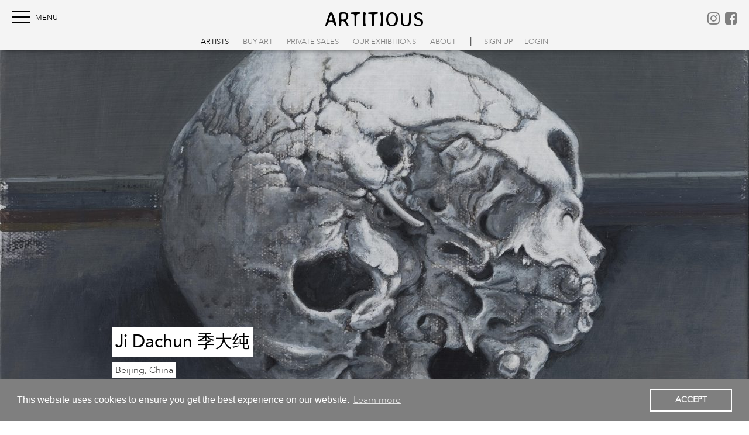

--- FILE ---
content_type: text/html; charset=UTF-8
request_url: https://artitious.com/artist/dachun-ji-%E5%AD%A3%E5%A4%A7%E7%BA%AF/
body_size: 14050
content:
<!DOCTYPE html>
<html lang="en">

<head>
<title>Ji Dachun  季大纯 | Artist | ARTITIOUS</title>
<meta name='viewport' content='width=device-width, initial-scale=1, maximum-scale=2, user-scalable=yes' /> 
	<script>var template_dir = "https://artitious.com/wp-content/themes/artitious"; </script>
	<meta name='robots' content='max-image-preview:large' />
	<style>img:is([sizes="auto" i], [sizes^="auto," i]) { contain-intrinsic-size: 3000px 1500px }</style>
	
<!-- Google Tag Manager for WordPress by gtm4wp.com -->
<script data-cfasync="false" data-pagespeed-no-defer>
	var gtm4wp_datalayer_name = "dataLayer";
	var dataLayer = dataLayer || [];
</script>
<!-- End Google Tag Manager for WordPress by gtm4wp.com -->	<meta name="robots" content="index, nofollow" />
		<meta name="description" content="Discover profile of contemporary artist Ji Dachun 季大纯, Beijing, China on artitious | Painting" />
	<link rel='dns-prefetch' href='//www.googletagmanager.com' />
<link rel="alternate" type="application/rss+xml" title="artitious &raquo; Ji Dachun  季大纯 Comments Feed" href="https://artitious.com/artist/dachun-ji-%e5%ad%a3%e5%a4%a7%e7%ba%af/feed/" />
<link rel='stylesheet' id='wp-block-library-css' href='https://artitious.com/wp-includes/css/dist/block-library/style.min.css?ver=6.8.2' type='text/css' media='all' />
<style id='classic-theme-styles-inline-css' type='text/css'>
/*! This file is auto-generated */
.wp-block-button__link{color:#fff;background-color:#32373c;border-radius:9999px;box-shadow:none;text-decoration:none;padding:calc(.667em + 2px) calc(1.333em + 2px);font-size:1.125em}.wp-block-file__button{background:#32373c;color:#fff;text-decoration:none}
</style>
<link rel='stylesheet' id='wp-style-css' href='https://artitious.com/wp-content/themes/artitious/style.css?ver=6.8.2' type='text/css' media='all' />
<link rel='stylesheet' id='main-style-css' href='https://artitious.com/wp-content/themes/artitious/assets/css/style-artitious.min.css?ver=6.4.0' type='text/css' media='all' />
<link rel='stylesheet' id='font-style-css' href='https://artitious.com/wp-content/themes/artitious/assets/css/font-awesome.min.css?ver=6.8.2' type='text/css' media='all' />
<script type="text/javascript" src="https://artitious.com/wp-includes/js/jquery/jquery.min.js?ver=3.7.1" id="jquery-core-js"></script>
<script type="text/javascript" src="https://artitious.com/wp-includes/js/jquery/jquery-migrate.min.js?ver=3.4.1" id="jquery-migrate-js"></script>
<script type="text/javascript" id="artcrater-uploader-js-extra">
/* <![CDATA[ */
var ibenicUploader = {"ajax_url":"https:\/\/artitious.com\/wp-admin\/admin-ajax.php"};
/* ]]> */
</script>
<script type="text/javascript" src="https://artitious.com/wp-content/themes/artitious/assets/js/src/media-guest-uploader.js?ver=6.8.2" id="artcrater-uploader-js"></script>

<!-- Google tag (gtag.js) snippet added by Site Kit -->
<!-- Google Analytics snippet added by Site Kit -->
<script type="text/javascript" src="https://www.googletagmanager.com/gtag/js?id=G-289PJ1NKNS" id="google_gtagjs-js" async></script>
<script type="text/javascript" id="google_gtagjs-js-after">
/* <![CDATA[ */
window.dataLayer = window.dataLayer || [];function gtag(){dataLayer.push(arguments);}
gtag("set","linker",{"domains":["artitious.com"]});
gtag("js", new Date());
gtag("set", "developer_id.dZTNiMT", true);
gtag("config", "G-289PJ1NKNS");
/* ]]> */
</script>
<link rel="canonical" href="https://artitious.com/artist/dachun-ji-%e5%ad%a3%e5%a4%a7%e7%ba%af/" />
<meta name="generator" content="Site Kit by Google 1.168.0" />
<!-- Google Tag Manager for WordPress by gtm4wp.com -->
<!-- GTM Container placement set to automatic -->
<script data-cfasync="false" data-pagespeed-no-defer type="text/javascript">
	var dataLayer_content = {"visitorLoginState":"logged-out","visitorType":"visitor-logged-out","visitorUsername":"","pagePostType":"artist","pagePostType2":"single-artist","pagePostAuthor":"Dachun Ji"};
	dataLayer.push( dataLayer_content );
</script>
<script data-cfasync="false" data-pagespeed-no-defer type="text/javascript">
(function(w,d,s,l,i){w[l]=w[l]||[];w[l].push({'gtm.start':
new Date().getTime(),event:'gtm.js'});var f=d.getElementsByTagName(s)[0],
j=d.createElement(s),dl=l!='dataLayer'?'&l='+l:'';j.async=true;j.src=
'//www.googletagmanager.com/gtm.js?id='+i+dl;f.parentNode.insertBefore(j,f);
})(window,document,'script','dataLayer','GTM-M3X6TRG');
</script>
<!-- End Google Tag Manager for WordPress by gtm4wp.com --><link rel="alternate" type="application/rss+xml" title="ARTITIOUS Feed" href="https://artitious.com/feed/" />	<script async src="https://www.googletagmanager.com/gtag/js?id=UA-54469367-1"></script>
	<script>
	  window.dataLayer = window.dataLayer || [];
	  function gtag(){dataLayer.push(arguments);}
	  gtag('js', new Date());
	  gtag('config', 'UA-54469367-1');
	</script>	
		<meta name="facebook-domain-verification" content="p5fms3r4mloaf59tthgmkrbg6xublu" />	
	<!-- Facebook Pixel Code -->
	<script>
	!function(f,b,e,v,n,t,s){if(f.fbq)return;n=f.fbq=function(){n.callMethod?
	n.callMethod.apply(n,arguments):n.queue.push(arguments)};if(!f._fbq)f._fbq=n;
	n.push=n;n.loaded=!0;n.version='2.0';n.queue=[];t=b.createElement(e);t.async=!0;
	t.src=v;s=b.getElementsByTagName(e)[0];s.parentNode.insertBefore(t,s)}(window,
	document,'script','https://connect.facebook.net/en_US/fbevents.js');
	fbq('init', '1416834981689671'); // Insert your pixel ID here.
	fbq('track', 'PageView');
	</script>
	<noscript><img height="1" width="1" style="display:none"
	src="https://www.facebook.com/tr?id=1416834981689671&ev=PageView&noscript=1"
	/></noscript>
	<!-- DO NOT MODIFY -->
	<!-- End Facebook Pixel Code -->
	<meta property="fb:app_id" content="997091907575531" /><meta property="og:type" content="article" /><meta property="og:url" content="https://artitious.com/artist/dachun-ji-%e5%ad%a3%e5%a4%a7%e7%ba%af/" /><meta property="og:title" content="Ji Dachun  季大纯 | Artist | ARTITIOUS" /><meta property="og:image" content="https://artitious.com/wp-content/uploads/2017/07/ji-dachun-skull-24x36-acrylic-on-canvas-2016-1280x848.jpg" /><meta property="og:description" content="Discover profile of contemporary artist Ji Dachun 季大纯, Beijing, China on artitious | Painting" /><meta name="twitter:card" content="summary_large_image" /><meta name="twitter:site" content="@artitious" /><meta name="twitter:creator" value="@artitious" /><meta name="twitter:url" content="https://artitious.com/artist/dachun-ji-%e5%ad%a3%e5%a4%a7%e7%ba%af/" /><meta name="twitter:title" content="Ji Dachun  季大纯 | Artist | ARTITIOUS" /><meta name="twitter:description" content="Discover profile of contemporary artist Ji Dachun 季大纯, Beijing, China on artitious | Painting" /><meta name="twitter:image" content="https://artitious.com/wp-content/uploads/2017/07/ji-dachun-skull-24x36-acrylic-on-canvas-2016-1280x848.jpg" /><link rel="apple-touch-icon" sizes="180x180" href="https://artitious.com/wp-content/themes/artitious/assets/icons/apple-touch-icon.png">
<link rel="icon" type="image/png" sizes="32x32" href="https://artitious.com/wp-content/themes/artitious/assets/icons/favicon-32x32.png">
<link rel="icon" type="image/png" sizes="16x16" href="https://artitious.com/wp-content/themes/artitious/assets/icons/favicon-16x16.png">
<link rel="manifest" href="https://artitious.com/wp-content/themes/artitious/assets/icons/site.webmanifest">
<link rel="mask-icon" href="https://artitious.com/wp-content/themes/artitious/assets/icons/safari-pinned-tab.svg" color="#000000">
<link rel="shortcut icon" href="https://artitious.com/wp-content/themes/artitious/assets/icons/favicon.ico">
<meta name="msapplication-TileColor" content="#da532c">
<meta name="msapplication-config" content="https://artitious.com/wp-content/themes/artitious/assets/icons/browserconfig.xml">
<meta name="theme-color" content="#ffffff">
	
<!-- Google Tag Manager snippet added by Site Kit -->
<script type="text/javascript">
/* <![CDATA[ */

			( function( w, d, s, l, i ) {
				w[l] = w[l] || [];
				w[l].push( {'gtm.start': new Date().getTime(), event: 'gtm.js'} );
				var f = d.getElementsByTagName( s )[0],
					j = d.createElement( s ), dl = l != 'dataLayer' ? '&l=' + l : '';
				j.async = true;
				j.src = 'https://www.googletagmanager.com/gtm.js?id=' + i + dl;
				f.parentNode.insertBefore( j, f );
			} )( window, document, 'script', 'dataLayer', 'GTM-M3X6TRG' );
			
/* ]]> */
</script>

<!-- End Google Tag Manager snippet added by Site Kit -->
</head>
<body>

<div id="page-loader" class="pos-fix con-100 z-2000 bg-white">
	<div class="pos-abs vertical-middle">
		<div class="sk-cube-grid">
			<div class="sk-cube sk-cube1"></div>
			<div class="sk-cube sk-cube2"></div>
			<div class="sk-cube sk-cube3"></div>
			<div class="sk-cube sk-cube4"></div>
			<div class="sk-cube sk-cube5"></div>
			<div class="sk-cube sk-cube6"></div>
			<div class="sk-cube sk-cube7"></div>
			<div class="sk-cube sk-cube8"></div>
			<div class="sk-cube sk-cube9"></div>
		</div>
    	<p class="pos-rel font-s-0-8 t-center color-g-18">...Page is loading...</p>
	</div>
</div><header id="main-header" class="pos-fix bg-paper noselect z-2000 shadow-b">

	<nav class="grid grid-flex-space-between dis-flex-center">
		<div class="width-1-3 t-left">
			<div id="main-ham" class="hamburger z-2000">
				<span class="black"></span>
				<span class="black"></span>
				<span class="black"></span>
				<span class="black"></span>
			</div>
		</div>
		
		<div class="fw-400 t-center page-h-10px width-1-3">
			<a class="font-averia font-header-logo black fs-uppercase" href="https://artitious.com/">artitious</a>		
		</div>
		
		<nav class="width-1-3 t-right">
					
			<a class="margin-l-5px font-s-1-5" href="http://www.instagram.com/artitious" target="_blank"><i class="fa fa-instagram"></i></a>
			<a class="margin-l-5px font-s-1-5" href="http://www.facebook.com/artitious" target="_blank"><i class="fa fa-facebook-square"></i></a>		
		</nav>

		<nav class="width-1-1 dis-large-block dis-medium-none dis-small-none">
			<ul id="nav-small" class="nav-small t-center t-nowrap"><li id="menu-item-5279" class="menu-item menu-item-type-custom menu-item-object-custom menu-item-5279 f-w-400 fs-uppercase current-menu-item"><a href="/artist" title="View all artists on artitious">Artists</a></li>
<li id="menu-item-31389" class="menu-item menu-item-type-custom menu-item-object-custom menu-item-31389 f-w-400 fs-uppercase"><a href="/artworks" title="Buy art on artitious">Buy Art</a></li>
<li id="menu-item-31759" class="menu-item menu-item-type-custom menu-item-object-custom menu-item-31759 f-w-400 fs-uppercase"><a target="_blank" href="https://artcrater.com">Private Sales</a></li>
<li id="menu-item-23410" class="menu-item menu-item-type-custom menu-item-object-custom menu-item-23410 f-w-400 fs-uppercase"><a href="/exhibition" title="View exhibitions">Our Exhibitions</a></li>
<li id="menu-item-19197" class="menu-item menu-item-type-post_type menu-item-object-page menu-item-19197 f-w-400 fs-uppercase"><a href="https://artitious.com/about/" title="About artitious">About</a></li>
<li class="">|</li><li class="fs-uppercase"><a class="login_button" id="show_signup" href="#" title="Sign up to artitious">sign up</a></li><li class="fs-uppercase"><a class="login_button" id="show_login" href="#" title="Login to artitious[">login</a></li></ul>		</nav>
	</nav>
	
	<nav id="main-nav" class="nav-container pos-abs top left grid grid-flex-right z-1200">
				
		<nav>
		<ul id="nav-menu" class="nav-main-row t-nowrap"><li class="menu-item menu-item-type-custom menu-item-object-custom menu-item-5279 f-w-400 fs-uppercase current-menu-item"><a href="/artist" title="View all artists on artitious">Artists</a></li>
<li class="menu-item menu-item-type-custom menu-item-object-custom menu-item-31389 f-w-400 fs-uppercase"><a href="/artworks" title="Buy art on artitious">Buy Art</a></li>
<li class="menu-item menu-item-type-custom menu-item-object-custom menu-item-31759 f-w-400 fs-uppercase"><a target="_blank" href="https://artcrater.com">Private Sales</a></li>
<li class="menu-item menu-item-type-custom menu-item-object-custom menu-item-23410 f-w-400 fs-uppercase"><a href="/exhibition" title="View exhibitions">Our Exhibitions</a></li>
<li class="menu-item menu-item-type-post_type menu-item-object-page menu-item-19197 f-w-400 fs-uppercase"><a href="https://artitious.com/about/" title="About artitious">About</a></li>
<hr class="style-light"><li class="f-w-400 fs-uppercase"><a class="login_button" id="show_signup" href="#" title="Sign up to artitious">sign up</a></li><hr class="style-light"><li class="f-w-400 fs-uppercase"><a class="login_button" id="show_login" href="#" title="Login to artitious[">login</a></li></ul>		</nav>
		
			</nav>
		
</header>	

<a id="back-to-top" class="pos-fix bottom-right margin-b-30px margin-r-10px font-s-0-6 scrollToDiv z-1200" href="#start" title="back to top" rel="nofollow">
	<span class="fa-stack fa-lg">
		<i class="fa fa-square fa-stack-2x"></i>
		<i class="fa fa-chevron-up fa-stack-1x fa-inverse"></i>
	</span>
</a>

<div class="login_overlay pos-fix con-w-100 con-h-100 dis-none bg-paper_08 z-1200"></div>

<form id="login" class="ajax-auth pos-fix vertical-middle max-width-300 z-1200 bg-charcarol padding-all-20 dis-none" action="login" method="post">
	<label class="dis-block font-averia font-s-1-875 color-white t-center margin-b-5px">ARTITIOUS</label>
	<label for="username" class="color-white font-s-0-8">Username or Email</label>
	<input id="username" type="text" class="required con-w-100" name="username">
	<label for="password" class="color-white font-s-0-8">Password</label>
	<input id="password" type="password" class="required con-w-100" name="password">
	<input type="submit" class="btn btn-invers con-w-100 margin-t-10px margin-b-10px" value="LOGIN">
	<input type="hidden" name="redirect_to" value="/artist/dachun-ji-%E5%AD%A3%E5%A4%A7%E7%BA%AF/" />	
	<a id="pop_forgot" class="white" title="Lost password?" href="https://artitious.com/wp-login.php?action=lostpassword">Lost password?</a><br>
	<a id="pop_signup" class="white" title="Need an account?" href="">Need an account? Sign up!<br>It's free of costs.</a>	
	<a class="white close_login margin-l-10px toright" href=""><i class="fa fa-close"></i></a>	
	<p class="status color-white f-lh-1-0 margin-t-10px"></p>		
	<input type="hidden" id="security" name="security" value="e6e32817e3" /><input type="hidden" name="_wp_http_referer" value="/artist/dachun-ji-%E5%AD%A3%E5%A4%A7%E7%BA%AF/" />  
</form>

<form id="register" class="ajax-auth pos-fix vertical-middle max-width-300 z-1200 bg-charcarol padding-all-20 dis-none" action="register" method="post">
	<label class="dis-block font-averia font-s-1-875 color-white t-center margin-b-5px">ARTITIOUS</label>
	<div>
	<a class="btn btn-invers con-w-100 t-center uppercase margin-b-10px fs-uppercase" title="Sign up as artist" href="https://artitious.com/signup-artist">Sign up as artist</a>
	<a class="btn btn-invers con-w-100 t-center uppercase margin-b-10px fs-uppercase" title="Sign up as guest" href="https://artitious.com/signup-guest">Sign up as guest</a>
	<a class="btn btn-invers con-w-100 t-center uppercase margin-b-10px fs-uppercase" title="Sign up as dealer" href="https://artitious.com/signup-dealer">Sign up as dealer</a>	
	</div>
	<a id="pop_login" class="white" title="Back to login" href="">Back to login</a>		
	<a class="white close_login margin-l-10px toright" title="Close" href=""><i class="fa fa-close"></i></a>	
</form>


<form id="forgot_password" class="ajax-auth pos-fix vertical-middle max-width-300 z-1200 bg-charcarol padding-all-20 dis-none" action="forgot_password" method="post">    
	<label class="dis-block font-averia font-s-1-875 color-white t-center margin-b-5px">ARTITIOUS</label>
	<label for="user_login" class="color-white font-s-0-8 f-lh-1-0">Enter Username or Email to recieve new password.</label>
    <input id="user_login" type="text" class="required con-w-100" name="user_login">
	<input type="submit" class="btn btn-invers con-w-100 margin-t-10px margin-b-10px" value="SUBMIT">	
	<a id="pop_login_f" title="Back to login" href="">Back to login</a>		
	<a class="white close_login toright" title="Close" href=""><i class="fa fa-close"></i></a>	
    <p class="status color-white no-padding f-lh-0-8 margin-t-10px"></p> 
    <input type="hidden" id="forgotsecurity" name="forgotsecurity" value="82f58f7376" /><input type="hidden" name="_wp_http_referer" value="/artist/dachun-ji-%E5%AD%A3%E5%A4%A7%E7%BA%AF/" /> 
</form>	
	<div id="start" class="DynamicPadding"></div>
	
	<!-- FULLSIZE MAIN IMAGE -->
	<div id="main" class="pos-rel Dynamic100">
			
		<div class="focuspoint"
			data-focus-x="0.00" 
			data-focus-y="0.00"
			data-image-w="" 
			data-image-h=""
			>		
			<img width="1280" height="848" src="https://artitious.com/wp-content/uploads/2017/07/ji-dachun-skull-24x36-acrylic-on-canvas-2016-1280x848.jpg" class="img-cover lb_trigger cur-zoom" alt="Ji Dachun 季大纯 Main Profile Image" data-id="0" data-caption="" decoding="async" fetchpriority="high" srcset="https://artitious.com/wp-content/uploads/2017/07/ji-dachun-skull-24x36-acrylic-on-canvas-2016-1280x848.jpg 1280w, https://artitious.com/wp-content/uploads/2017/07/ji-dachun-skull-24x36-acrylic-on-canvas-2016-300x199.jpg 300w, https://artitious.com/wp-content/uploads/2017/07/ji-dachun-skull-24x36-acrylic-on-canvas-2016-768x509.jpg 768w" sizes="(max-width: 1280px) 100vw, 1280px" />					
		
			<div class="pos-abs bottom-left page-spacer margin-b-5">
				<h1 class="dis-inline-block bg-white padding-all-5 margin-b-10px font-avenir-medium">Ji Dachun 季大纯</h1>				
				<div class="pos-rel">		
					<p class="dis-inline-block bg-white f-lh-1-0 padding-all-5 margin-r-10px margin-b-10px">Beijing, China</p>
				</div>
							</div>
		</div>
	</div>		
	
	<!-- VITA -->
	<div id="vita" class="bg-paper page-spacer page-h-2-2"> 
		Painting		
		&bull;
		Born in
		Jiangsu, China			
		&bull;
		Studied at
		Central Academy of Fine Arts, Oil Painting Department, Beijing	</div> 
	
	
			<!-- SOCIAL MEDIA -->
		<div class="page-spacer page-h-1-1">
			<div class="grid grid-flex-space-between grid-gutter-small">
			
				<div class="grid-auto">
											<p class="font-s-0-8">		
						Published&nbsp;&nbsp;12/07/2017		
						</p>
									</div>
							
				<div class="grid-auto">
					 <!-- FOLLOW -->
					<div class="bg-paper-dark dis-inline-block padding-all-5 margin-r-10px margin-b-10px">							<form class="inline-block" onclick="return alert('PLEASE, LOGIN OR APPLY TO FOLLOW THE ARTIST.')">                                     
								<a href="#" class="user-follow-inactive black" rel=“nofollow”>Follow <i class="fa fa-plus-circle"></i></a>							</form>	
						</div>				
					<!-- JOURNAL -->	
						
					<!-- SHAREMENU -->	
					<div class="bg-paper-dark dis-inline-block padding-all-5 margin-r-10px margin-b-10px">			
							<ul class="row dis-inline-block">
		 <li class="">Share on</li> 						<li class=""><a class="" href="http://www.facebook.com/sharer.php?u=https://artitious.com/artist/dachun-ji-%e5%ad%a3%e5%a4%a7%e7%ba%af/&amp;t=Ji Dachun  季大纯" title="Share on Facebook" target="_blank">
				<i class="fa fa-facebook"></i>
				</a></li>			
				
			
				<li class=""><a class="" href="http://twitter.com/share?url=https://artitious.com/artist/dachun-ji-%e5%ad%a3%e5%a4%a7%e7%ba%af/" title="Share on Twitter" target="_blank">
				<i class="fa fa-twitter"></i>
				</a></li>
		
			
		
					
		
			
		
			
		
					
				<li class=""><a class="" href="mailto:?Subject=artitious &#9474; Dachun Ji &#9474; Ji Dachun  季大纯 &amp;Body=Via ARTITIOUS: https://artitious.com/artist/dachun-ji-%e5%ad%a3%e5%a4%a7%e7%ba%af/" title="Send email"  target="_top">
				<i class="fa fa-envelope"></i>
				</a></li>		
			
		
			
			
	</ul>
	<script>(navigator.userAgent.match(/(iPhone)/g))?$(".whatsappLink").show():null;</script>					</div>
				</div>
				
				
			</div>
		</div>
	
		
	

	 <!-- ARTIST CONTENT -->								
	<div class="pos-rel page-spacer con-min-100">
	
		<!-- TEXT ARTIST -->		
		<div class="page-h-2-2"> 	
			<h2 id="profile-text" class="font-s-2-0 margin-b-20px">'Bird Painting without Bird'</h2>
	        		
				<div class="dis-small-block dis-medium-none dis-large-none ">
					<div class="artist-text" style="display: block;">
						<p>Although Ji Dachun’s his works occupy a special role in a Chinese context, he has created his own personal aesthetic in a seemingly playful way. <br />
The past and the present that interest him refer to the experiences of the individual and not a society’s political situation. With his bizarre, primarily figurative scenes, he has invented an inimitable pictorial language, while his figures embody a new brand of the traditional literati...</p>						<a class="toggle-artist cur-pointer">Read more</a>                        
					</div>
		                    
					<div class="artist-text" style="display: none;">
						<p>Although Ji Dachun’s his works occupy a special role in a Chinese context, he has created his own personal aesthetic in a seemingly playful way. <br />
The past and the present that interest him refer to the experiences of the individual and not a society’s political situation. With his bizarre, primarily figurative scenes, he has invented an inimitable pictorial language, while his figures embody a new brand of the traditional literati painting that attains to the Asian ideal of a spiritual image of man. During his studies, Ji Dachun closely investigated western modernism and contemporary painting, including Piet Mondrian, Pablo Picasso, and Georg Baselitz; he was also fascinated by Maurizio Cattelan and Robert Gober. Despite this, to this day he is in no danger of imitating western contemporary art. In his new paintings, he unites Chinese tradition and western modernism. Bernhard Fibicher, who showed Ji Dachun and Liu Ye in 2007 at the Kunstmuseum Bern, discerned two different “styles” in their work: “a drawing style derived from the traditional literati painting and reminiscent of the ‘scribbling’ technique of a Twombly, and a painterly style roughly in the manner of Picasso and Philip Guston.”<br />
<br />
The technical realization, however, brings about a break with tradition. Instead of using ink on paper, Ji Dachun paints with acrylic on canvas. The materiality of the paint and its pastosity open up new painterly possibilities. The acrylic paintings, in which figures or objects are placed in the middle of the canvas on a white ground, convey the artist’s dry wit.<br />
<br />
In formal terms, it can be observed that none of Ji Dachun’s works contain central perspective. As in traditional Chinese painting, the viewer is invited to enter the picture and let his or her spirit wander freely without being bound to any one fixed point. According to Ji Dachun, this undefined quality is not a question of form, but a very concrete and subtle life experience. Thus, he surprises the viewer on his<br />
journey with many minute details, confronting him with inconsistencies and contradictions. Yet just as in traditional Chinese painting, Ji Dachun never presents the viewer with a single moment, but rather an entire span of time. The Chinese curator, critic, and gallery dealer Pi Li calls Ji Dachun’s paintings “fables of contemporary spiritual life” that have sprung from a series of mysterious stones. “In his paintings, countless possibilities have remained open through overpainting and corrections. In this regard, his works always show us the process of their making, and even in the finished work, the creative act merely seems interrupted, while painting itself remains an eternal, never-ending process.” Finally, the artist himself should have the last word here: “Painting in every last detail and leaving no room for explanation are undesirable exercises for me. The parts of the canvases that are left untouched invite viewers into the realm of imagination.”<br />
<br />
Text by Uta Grosenick<br />
‚ Bird Painting Without Bird’ was the title of a show in Galerie Barbara Gross, Munic<br />
Read complete text in English or German at link on the bottom.<br />
<br />
</p>
						<a class="toggle-artist cur-pointer">Read less</a>                        
					</div>	
				</div>
				    
				<p class="dis-large-block dis-medium-block dis-small-none">Although Ji Dachun’s his works occupy a special role in a Chinese context, he has created his own personal aesthetic in a seemingly playful way. <br />
The past and the present that interest him refer to the experiences of the individual and not a society’s political situation. With his bizarre, primarily figurative scenes, he has invented an inimitable pictorial language, while his figures embody a new brand of the traditional literati painting that attains to the Asian ideal of a spiritual image of man. During his studies, Ji Dachun closely investigated western modernism and contemporary painting, including Piet Mondrian, Pablo Picasso, and Georg Baselitz; he was also fascinated by Maurizio Cattelan and Robert Gober. Despite this, to this day he is in no danger of imitating western contemporary art. In his new paintings, he unites Chinese tradition and western modernism. Bernhard Fibicher, who showed Ji Dachun and Liu Ye in 2007 at the Kunstmuseum Bern, discerned two different “styles” in their work: “a drawing style derived from the traditional literati painting and reminiscent of the ‘scribbling’ technique of a Twombly, and a painterly style roughly in the manner of Picasso and Philip Guston.”<br />
<br />
The technical realization, however, brings about a break with tradition. Instead of using ink on paper, Ji Dachun paints with acrylic on canvas. The materiality of the paint and its pastosity open up new painterly possibilities. The acrylic paintings, in which figures or objects are placed in the middle of the canvas on a white ground, convey the artist’s dry wit.<br />
<br />
In formal terms, it can be observed that none of Ji Dachun’s works contain central perspective. As in traditional Chinese painting, the viewer is invited to enter the picture and let his or her spirit wander freely without being bound to any one fixed point. According to Ji Dachun, this undefined quality is not a question of form, but a very concrete and subtle life experience. Thus, he surprises the viewer on his<br />
journey with many minute details, confronting him with inconsistencies and contradictions. Yet just as in traditional Chinese painting, Ji Dachun never presents the viewer with a single moment, but rather an entire span of time. The Chinese curator, critic, and gallery dealer Pi Li calls Ji Dachun’s paintings “fables of contemporary spiritual life” that have sprung from a series of mysterious stones. “In his paintings, countless possibilities have remained open through overpainting and corrections. In this regard, his works always show us the process of their making, and even in the finished work, the creative act merely seems interrupted, while painting itself remains an eternal, never-ending process.” Finally, the artist himself should have the last word here: “Painting in every last detail and leaving no room for explanation are undesirable exercises for me. The parts of the canvases that are left untouched invite viewers into the realm of imagination.”<br />
<br />
Text by Uta Grosenick<br />
‚ Bird Painting Without Bird’ was the title of a show in Galerie Barbara Gross, Munic<br />
Read complete text in English or German at link on the bottom.<br />
<br />
</p>	
					</div>
		
		<!-- IMAGES -->	
		<div id="profile-images" class="page-h-2-2">
			<div id="images" class="grid grid-gutter-superlarge">
				<div id="lb_headline" class="dis-none">Ji Dachun  季大纯</div>

												
							<div class="grid-large-1-1 grid-medium-1-1 grid-small-1-1">
								<img width="939" height="1280" src="https://artitious.com/wp-content/uploads/2017/07/ji-dachun-brain-fluid-150x110-acrylic-on-canvas-2010-939x1280.jpg" class="img-auto lb_trigger cur-zoom" alt="Brain Fluid,150x110cm, acrylic on canvas, 2010" data-id="1" data-caption="Brain Fluid,150x110cm, acrylic on canvas, 2010" title="Ji Dachun 季大纯" decoding="async" srcset="https://artitious.com/wp-content/uploads/2017/07/ji-dachun-brain-fluid-150x110-acrylic-on-canvas-2010-939x1280.jpg 939w, https://artitious.com/wp-content/uploads/2017/07/ji-dachun-brain-fluid-150x110-acrylic-on-canvas-2010-220x300.jpg 220w, https://artitious.com/wp-content/uploads/2017/07/ji-dachun-brain-fluid-150x110-acrylic-on-canvas-2010-768x1046.jpg 768w, https://artitious.com/wp-content/uploads/2017/07/ji-dachun-brain-fluid-150x110-acrylic-on-canvas-2010.jpg 1200w" sizes="(max-width: 939px) 100vw, 939px" />	
								<p class="con-w-100 color-g-18 margin-t-5px">Brain Fluid,150x110cm, acrylic on canvas, 2010</p>															
								<div class="grid grid-flex-space-between">
									<div class="grid-auto margin-t-5px"><a class="" href="http://www.facebook.com/sharer.php?u=https://artitious.com/ji-dachun-brain-fluid-150x110-acrylic-on-canvas-2010/&amp;t=Dachun Ji" title="Share Image on Facebook" target="_blank">
	<i class="fa fa-facebook"></i>
</a>

<a class="" href="http://twitter.com/share?url=https://artitious.com/ji-dachun-brain-fluid-150x110-acrylic-on-canvas-2010/" title="Share Image on Twitter" target="_blank">
	<i class="fa fa-twitter"></i>								
</a>	

<a class="" href="http://www.tumblr.com/share/link?url=https://artitious.com/ji-dachun-brain-fluid-150x110-acrylic-on-canvas-2010/" title="Share on Tumblr" target="_blank>
<i class="fa fa-tumblr"></i>
</a></div>
								</div>					
																
							</div>	
										
											
									
							<div class="grid-large-1-1 grid-medium-1-1 grid-small-1-1">
								<img width="800" height="1104" src="https://artitious.com/wp-content/uploads/2017/07/ji-dachun-holy-mother-a-hostage-150x110-2011.jpg" class="img-auto lb_trigger cur-zoom" alt="Holy Mother, a Hostage,acrylic on canvas,150x110cm, 2011" data-id="2" data-caption="Holy Mother, a Hostage,acrylic on canvas,150x110cm, 2011" title="Ji Dachun 季大纯" decoding="async" srcset="https://artitious.com/wp-content/uploads/2017/07/ji-dachun-holy-mother-a-hostage-150x110-2011.jpg 800w, https://artitious.com/wp-content/uploads/2017/07/ji-dachun-holy-mother-a-hostage-150x110-2011-217x300.jpg 217w, https://artitious.com/wp-content/uploads/2017/07/ji-dachun-holy-mother-a-hostage-150x110-2011-768x1060.jpg 768w" sizes="(max-width: 800px) 100vw, 800px" />	
								<p class="con-w-100 color-g-18 margin-t-5px">Holy Mother, a Hostage,acrylic on canvas,150x110cm, 2011</p>															
								<div class="grid grid-flex-space-between">
									<div class="grid-auto margin-t-5px"><a class="" href="http://www.facebook.com/sharer.php?u=https://artitious.com/ji-dachun-holy-mother-a-hostage-150x110-2011/&amp;t=Dachun Ji" title="Share Image on Facebook" target="_blank">
	<i class="fa fa-facebook"></i>
</a>

<a class="" href="http://twitter.com/share?url=https://artitious.com/ji-dachun-holy-mother-a-hostage-150x110-2011/" title="Share Image on Twitter" target="_blank">
	<i class="fa fa-twitter"></i>								
</a>	

<a class="" href="http://www.tumblr.com/share/link?url=https://artitious.com/ji-dachun-holy-mother-a-hostage-150x110-2011/" title="Share on Tumblr" target="_blank>
<i class="fa fa-tumblr"></i>
</a></div>
								</div>					
																
							</div>	
										
											
									
							<div class="grid-large-1-1 grid-medium-1-1 grid-small-1-1">
								<img width="975" height="1280" src="https://artitious.com/wp-content/uploads/2017/07/ji-dachun-other-world-120x90-acrylic-on-canvas-2011-975x1280.jpg" class="img-auto lb_trigger cur-zoom" alt="Other World,120x90cm, acrylic on canvas, 2011" data-id="3" data-caption="Other World,120x90cm, acrylic on canvas, 2011" title="Ji Dachun 季大纯" decoding="async" loading="lazy" srcset="https://artitious.com/wp-content/uploads/2017/07/ji-dachun-other-world-120x90-acrylic-on-canvas-2011-975x1280.jpg 975w, https://artitious.com/wp-content/uploads/2017/07/ji-dachun-other-world-120x90-acrylic-on-canvas-2011-229x300.jpg 229w, https://artitious.com/wp-content/uploads/2017/07/ji-dachun-other-world-120x90-acrylic-on-canvas-2011-768x1008.jpg 768w, https://artitious.com/wp-content/uploads/2017/07/ji-dachun-other-world-120x90-acrylic-on-canvas-2011.jpg 1200w" sizes="auto, (max-width: 975px) 100vw, 975px" />	
								<p class="con-w-100 color-g-18 margin-t-5px">Other World,120x90cm, acrylic on canvas, 2011</p>															
								<div class="grid grid-flex-space-between">
									<div class="grid-auto margin-t-5px"><a class="" href="http://www.facebook.com/sharer.php?u=https://artitious.com/ji-dachun-other-world-120x90-acrylic-on-canvas-2011/&amp;t=Dachun Ji" title="Share Image on Facebook" target="_blank">
	<i class="fa fa-facebook"></i>
</a>

<a class="" href="http://twitter.com/share?url=https://artitious.com/ji-dachun-other-world-120x90-acrylic-on-canvas-2011/" title="Share Image on Twitter" target="_blank">
	<i class="fa fa-twitter"></i>								
</a>	

<a class="" href="http://www.tumblr.com/share/link?url=https://artitious.com/ji-dachun-other-world-120x90-acrylic-on-canvas-2011/" title="Share on Tumblr" target="_blank>
<i class="fa fa-tumblr"></i>
</a></div>
								</div>					
																
							</div>	
										
											
									
							<div class="grid-large-1-1 grid-medium-1-1 grid-small-1-1">
								<img width="979" height="1280" src="https://artitious.com/wp-content/uploads/2017/07/ji-dachun-2012-8-40x30-acrylic-on-canvas-2012jpg-979x1280.jpg" class="img-auto lb_trigger cur-zoom" alt="2012.8, acrylic on canvas, 40x30cm, 2012" data-id="4" data-caption="2012.8, acrylic on canvas, 40x30cm, 2012" title="Ji Dachun 季大纯" decoding="async" loading="lazy" srcset="https://artitious.com/wp-content/uploads/2017/07/ji-dachun-2012-8-40x30-acrylic-on-canvas-2012jpg-979x1280.jpg 979w, https://artitious.com/wp-content/uploads/2017/07/ji-dachun-2012-8-40x30-acrylic-on-canvas-2012jpg-230x300.jpg 230w, https://artitious.com/wp-content/uploads/2017/07/ji-dachun-2012-8-40x30-acrylic-on-canvas-2012jpg-768x1004.jpg 768w, https://artitious.com/wp-content/uploads/2017/07/ji-dachun-2012-8-40x30-acrylic-on-canvas-2012jpg.jpg 1000w" sizes="auto, (max-width: 979px) 100vw, 979px" />	
								<p class="con-w-100 color-g-18 margin-t-5px">2012.8, acrylic on canvas, 40x30cm, 2012</p>															
								<div class="grid grid-flex-space-between">
									<div class="grid-auto margin-t-5px"><a class="" href="http://www.facebook.com/sharer.php?u=https://artitious.com/ji-dachun-2012-8-40x30-acrylic-on-canvas-2012jpg/&amp;t=Dachun Ji" title="Share Image on Facebook" target="_blank">
	<i class="fa fa-facebook"></i>
</a>

<a class="" href="http://twitter.com/share?url=https://artitious.com/ji-dachun-2012-8-40x30-acrylic-on-canvas-2012jpg/" title="Share Image on Twitter" target="_blank">
	<i class="fa fa-twitter"></i>								
</a>	

<a class="" href="http://www.tumblr.com/share/link?url=https://artitious.com/ji-dachun-2012-8-40x30-acrylic-on-canvas-2012jpg/" title="Share on Tumblr" target="_blank>
<i class="fa fa-tumblr"></i>
</a></div>
								</div>					
																
							</div>	
										
											
									
							<div class="grid-large-1-1 grid-medium-1-1 grid-small-1-1">
								<img width="831" height="1000" src="https://artitious.com/wp-content/uploads/2017/07/ji-dachun-hunter-forgot-152x1265-acrylic-on-canvas-2013.jpg" class="img-auto lb_trigger cur-zoom" alt="Hunter Forgot,152x126.5cm, acrylic on canvas, 2013" data-id="5" data-caption="Hunter Forgot,152x126.5cm, acrylic on canvas, 2013" title="Ji Dachun 季大纯" decoding="async" loading="lazy" srcset="https://artitious.com/wp-content/uploads/2017/07/ji-dachun-hunter-forgot-152x1265-acrylic-on-canvas-2013.jpg 831w, https://artitious.com/wp-content/uploads/2017/07/ji-dachun-hunter-forgot-152x1265-acrylic-on-canvas-2013-249x300.jpg 249w, https://artitious.com/wp-content/uploads/2017/07/ji-dachun-hunter-forgot-152x1265-acrylic-on-canvas-2013-768x924.jpg 768w" sizes="auto, (max-width: 831px) 100vw, 831px" />	
								<p class="con-w-100 color-g-18 margin-t-5px">Hunter Forgot,152x126.5cm, acrylic on canvas, 2013</p>															
								<div class="grid grid-flex-space-between">
									<div class="grid-auto margin-t-5px"><a class="" href="http://www.facebook.com/sharer.php?u=https://artitious.com/ji-dachun-hunter-forgot-152x1265-acrylic-on-canvas-2013/&amp;t=Dachun Ji" title="Share Image on Facebook" target="_blank">
	<i class="fa fa-facebook"></i>
</a>

<a class="" href="http://twitter.com/share?url=https://artitious.com/ji-dachun-hunter-forgot-152x1265-acrylic-on-canvas-2013/" title="Share Image on Twitter" target="_blank">
	<i class="fa fa-twitter"></i>								
</a>	

<a class="" href="http://www.tumblr.com/share/link?url=https://artitious.com/ji-dachun-hunter-forgot-152x1265-acrylic-on-canvas-2013/" title="Share on Tumblr" target="_blank>
<i class="fa fa-tumblr"></i>
</a></div>
								</div>					
																
							</div>	
										
											
									
							<div class="grid-large-1-1 grid-medium-1-1 grid-small-1-1">
								<img width="1067" height="1280" src="https://artitious.com/wp-content/uploads/2017/07/ji-dachun-black-is-recutangle-152x1265-oil-on-canvas-2013-1067x1280.jpg" class="img-auto lb_trigger cur-zoom" alt="Black is rectangle,152X126.5cm, oil on canvas, 2013" data-id="6" data-caption="Black is rectangle,152X126.5cm, oil on canvas, 2013" title="Ji Dachun 季大纯" decoding="async" loading="lazy" srcset="https://artitious.com/wp-content/uploads/2017/07/ji-dachun-black-is-recutangle-152x1265-oil-on-canvas-2013-1067x1280.jpg 1067w, https://artitious.com/wp-content/uploads/2017/07/ji-dachun-black-is-recutangle-152x1265-oil-on-canvas-2013-250x300.jpg 250w, https://artitious.com/wp-content/uploads/2017/07/ji-dachun-black-is-recutangle-152x1265-oil-on-canvas-2013-768x921.jpg 768w" sizes="auto, (max-width: 1067px) 100vw, 1067px" />	
								<p class="con-w-100 color-g-18 margin-t-5px">Black is rectangle,152X126.5cm, oil on canvas, 2013</p>															
								<div class="grid grid-flex-space-between">
									<div class="grid-auto margin-t-5px"><a class="" href="http://www.facebook.com/sharer.php?u=https://artitious.com/ji-dachun-black-is-recutangle-152x1265-oil-on-canvas-2013/&amp;t=Dachun Ji" title="Share Image on Facebook" target="_blank">
	<i class="fa fa-facebook"></i>
</a>

<a class="" href="http://twitter.com/share?url=https://artitious.com/ji-dachun-black-is-recutangle-152x1265-oil-on-canvas-2013/" title="Share Image on Twitter" target="_blank">
	<i class="fa fa-twitter"></i>								
</a>	

<a class="" href="http://www.tumblr.com/share/link?url=https://artitious.com/ji-dachun-black-is-recutangle-152x1265-oil-on-canvas-2013/" title="Share on Tumblr" target="_blank>
<i class="fa fa-tumblr"></i>
</a></div>
								</div>					
																
							</div>	
										
											
									
							<div class="grid-large-1-1 grid-medium-1-1 grid-small-1-1">
								<img width="947" height="1280" src="https://artitious.com/wp-content/uploads/2017/07/ji-dachun-another-ones-scenery-150x110-acrylic-on-canvas-2012-947x1280.jpg" class="img-auto lb_trigger cur-zoom" alt="Another one&#039;s scenery, acrylic on canvas,150x110cm, 2012" data-id="7" data-caption="Another one&#039;s scenery, acrylic on canvas,150x110cm, 2012" title="Ji Dachun 季大纯" decoding="async" loading="lazy" srcset="https://artitious.com/wp-content/uploads/2017/07/ji-dachun-another-ones-scenery-150x110-acrylic-on-canvas-2012-947x1280.jpg 947w, https://artitious.com/wp-content/uploads/2017/07/ji-dachun-another-ones-scenery-150x110-acrylic-on-canvas-2012-222x300.jpg 222w, https://artitious.com/wp-content/uploads/2017/07/ji-dachun-another-ones-scenery-150x110-acrylic-on-canvas-2012-768x1038.jpg 768w" sizes="auto, (max-width: 947px) 100vw, 947px" />	
								<p class="con-w-100 color-g-18 margin-t-5px">Another one's scenery, acrylic on canvas,150x110cm, 2012</p>															
								<div class="grid grid-flex-space-between">
									<div class="grid-auto margin-t-5px"><a class="" href="http://www.facebook.com/sharer.php?u=https://artitious.com/ji-dachun-another-ones-scenery-150x110-acrylic-on-canvas-2012/&amp;t=Dachun Ji" title="Share Image on Facebook" target="_blank">
	<i class="fa fa-facebook"></i>
</a>

<a class="" href="http://twitter.com/share?url=https://artitious.com/ji-dachun-another-ones-scenery-150x110-acrylic-on-canvas-2012/" title="Share Image on Twitter" target="_blank">
	<i class="fa fa-twitter"></i>								
</a>	

<a class="" href="http://www.tumblr.com/share/link?url=https://artitious.com/ji-dachun-another-ones-scenery-150x110-acrylic-on-canvas-2012/" title="Share on Tumblr" target="_blank>
<i class="fa fa-tumblr"></i>
</a></div>
								</div>					
																
							</div>	
										
											
									
							<div class="grid-large-1-1 grid-medium-1-1 grid-small-1-1">
								<img width="1280" height="950" src="https://artitious.com/wp-content/uploads/2017/07/ji-dachun-plastic-landscape-20x28-acrylic-on-canvas-2011-2012-1280x950.jpg" class="img-auto lb_trigger cur-zoom" alt="Plastic landscape, 20x28cm, acrylic on canvas, 2011-2012" data-id="8" data-caption="Plastic landscape, 20x28cm, acrylic on canvas, 2011-2012" title="Ji Dachun 季大纯" decoding="async" loading="lazy" srcset="https://artitious.com/wp-content/uploads/2017/07/ji-dachun-plastic-landscape-20x28-acrylic-on-canvas-2011-2012-1280x950.jpg 1280w, https://artitious.com/wp-content/uploads/2017/07/ji-dachun-plastic-landscape-20x28-acrylic-on-canvas-2011-2012-300x223.jpg 300w, https://artitious.com/wp-content/uploads/2017/07/ji-dachun-plastic-landscape-20x28-acrylic-on-canvas-2011-2012-768x570.jpg 768w" sizes="auto, (max-width: 1280px) 100vw, 1280px" />	
								<p class="con-w-100 color-g-18 margin-t-5px">Plastic landscape, 20x28cm, acrylic on canvas, 2011-2012</p>															
								<div class="grid grid-flex-space-between">
									<div class="grid-auto margin-t-5px"><a class="" href="http://www.facebook.com/sharer.php?u=https://artitious.com/ji-dachun-plastic-landscape-20x28-acrylic-on-canvas-2011-2012/&amp;t=Dachun Ji" title="Share Image on Facebook" target="_blank">
	<i class="fa fa-facebook"></i>
</a>

<a class="" href="http://twitter.com/share?url=https://artitious.com/ji-dachun-plastic-landscape-20x28-acrylic-on-canvas-2011-2012/" title="Share Image on Twitter" target="_blank">
	<i class="fa fa-twitter"></i>								
</a>	

<a class="" href="http://www.tumblr.com/share/link?url=https://artitious.com/ji-dachun-plastic-landscape-20x28-acrylic-on-canvas-2011-2012/" title="Share on Tumblr" target="_blank>
<i class="fa fa-tumblr"></i>
</a></div>
								</div>					
																
							</div>	
										
											
									
							<div class="grid-large-1-1 grid-medium-1-1 grid-small-1-1">
								<img width="940" height="1280" src="https://artitious.com/wp-content/uploads/2017/07/ji-dachun-medical-landscape-150x110-acrylic-on-canvas-2011-940x1280.jpg" class="img-auto lb_trigger cur-zoom" alt="Medical landscape, 150x110cm, acrylic on canvas, 2011" data-id="9" data-caption="Medical landscape, 150x110cm, acrylic on canvas, 2011" title="Ji Dachun 季大纯 | Profil Image 8" decoding="async" loading="lazy" srcset="https://artitious.com/wp-content/uploads/2017/07/ji-dachun-medical-landscape-150x110-acrylic-on-canvas-2011-940x1280.jpg 940w, https://artitious.com/wp-content/uploads/2017/07/ji-dachun-medical-landscape-150x110-acrylic-on-canvas-2011-220x300.jpg 220w, https://artitious.com/wp-content/uploads/2017/07/ji-dachun-medical-landscape-150x110-acrylic-on-canvas-2011-768x1045.jpg 768w, https://artitious.com/wp-content/uploads/2017/07/ji-dachun-medical-landscape-150x110-acrylic-on-canvas-2011.jpg 1000w" sizes="auto, (max-width: 940px) 100vw, 940px" />	
								<p class="con-w-100 color-g-18 margin-t-5px">Medical landscape, 150x110cm, acrylic on canvas, 2011</p>															
								<div class="grid grid-flex-space-between">
									<div class="grid-auto margin-t-5px"><a class="" href="http://www.facebook.com/sharer.php?u=https://artitious.com/ji-dachun-medical-landscape-150x110-acrylic-on-canvas-2011/&amp;t=Dachun Ji" title="Share Image on Facebook" target="_blank">
	<i class="fa fa-facebook"></i>
</a>

<a class="" href="http://twitter.com/share?url=https://artitious.com/ji-dachun-medical-landscape-150x110-acrylic-on-canvas-2011/" title="Share Image on Twitter" target="_blank">
	<i class="fa fa-twitter"></i>								
</a>	

<a class="" href="http://www.tumblr.com/share/link?url=https://artitious.com/ji-dachun-medical-landscape-150x110-acrylic-on-canvas-2011/" title="Share on Tumblr" target="_blank>
<i class="fa fa-tumblr"></i>
</a></div>
								</div>					
																
							</div>	
										
											
									
							<div class="grid-large-1-1 grid-medium-1-1 grid-small-1-1">
								<img width="868" height="1280" src="https://artitious.com/wp-content/uploads/2017/07/ji-dachun-unicorn-30x20-acrylic-on-canvas-2014-868x1280.jpg" class="img-auto lb_trigger cur-zoom" alt="Unicorn, 30x20cm, acrylic on canvas, 2014" data-id="10" data-caption="Unicorn, 30x20cm, acrylic on canvas, 2014" title="Ji Dachun 季大纯 | Profil Image 9" decoding="async" loading="lazy" srcset="https://artitious.com/wp-content/uploads/2017/07/ji-dachun-unicorn-30x20-acrylic-on-canvas-2014-868x1280.jpg 868w, https://artitious.com/wp-content/uploads/2017/07/ji-dachun-unicorn-30x20-acrylic-on-canvas-2014-203x300.jpg 203w, https://artitious.com/wp-content/uploads/2017/07/ji-dachun-unicorn-30x20-acrylic-on-canvas-2014-768x1132.jpg 768w" sizes="auto, (max-width: 868px) 100vw, 868px" />	
								<p class="con-w-100 color-g-18 margin-t-5px">Unicorn, 30x20cm, acrylic on canvas, 2014</p>															
								<div class="grid grid-flex-space-between">
									<div class="grid-auto margin-t-5px"><a class="" href="http://www.facebook.com/sharer.php?u=https://artitious.com/ji-dachun-unicorn-30x20-acrylic-on-canvas-2014/&amp;t=Dachun Ji" title="Share Image on Facebook" target="_blank">
	<i class="fa fa-facebook"></i>
</a>

<a class="" href="http://twitter.com/share?url=https://artitious.com/ji-dachun-unicorn-30x20-acrylic-on-canvas-2014/" title="Share Image on Twitter" target="_blank">
	<i class="fa fa-twitter"></i>								
</a>	

<a class="" href="http://www.tumblr.com/share/link?url=https://artitious.com/ji-dachun-unicorn-30x20-acrylic-on-canvas-2014/" title="Share on Tumblr" target="_blank>
<i class="fa fa-tumblr"></i>
</a></div>
								</div>					
																
							</div>	
										
											
									
							<div class="grid-large-1-1 grid-medium-1-1 grid-small-1-1">
								<img width="1280" height="923" src="https://artitious.com/wp-content/uploads/2017/07/ji-dachun-speechless-23x32-acrylic-on-canvas-2014-1280x923.jpg" class="img-auto lb_trigger cur-zoom" alt="Speechless, 23x32cm, acrylic on canvas, 2014" data-id="11" data-caption="Speechless, 23x32cm, acrylic on canvas, 2014" title="Ji Dachun 季大纯 | Profil Image 10" decoding="async" loading="lazy" srcset="https://artitious.com/wp-content/uploads/2017/07/ji-dachun-speechless-23x32-acrylic-on-canvas-2014-1280x923.jpg 1280w, https://artitious.com/wp-content/uploads/2017/07/ji-dachun-speechless-23x32-acrylic-on-canvas-2014-300x216.jpg 300w, https://artitious.com/wp-content/uploads/2017/07/ji-dachun-speechless-23x32-acrylic-on-canvas-2014-768x554.jpg 768w, https://artitious.com/wp-content/uploads/2017/07/ji-dachun-speechless-23x32-acrylic-on-canvas-2014.jpg 1500w" sizes="auto, (max-width: 1280px) 100vw, 1280px" />	
								<p class="con-w-100 color-g-18 margin-t-5px">Speechless, 23x32cm, acrylic on canvas, 2014</p>															
								<div class="grid grid-flex-space-between">
									<div class="grid-auto margin-t-5px"><a class="" href="http://www.facebook.com/sharer.php?u=https://artitious.com/ji-dachun-speechless-23x32-acrylic-on-canvas-2014/&amp;t=Dachun Ji" title="Share Image on Facebook" target="_blank">
	<i class="fa fa-facebook"></i>
</a>

<a class="" href="http://twitter.com/share?url=https://artitious.com/ji-dachun-speechless-23x32-acrylic-on-canvas-2014/" title="Share Image on Twitter" target="_blank">
	<i class="fa fa-twitter"></i>								
</a>	

<a class="" href="http://www.tumblr.com/share/link?url=https://artitious.com/ji-dachun-speechless-23x32-acrylic-on-canvas-2014/" title="Share on Tumblr" target="_blank>
<i class="fa fa-tumblr"></i>
</a></div>
								</div>					
																
							</div>	
										
											
									
							<div class="grid-large-1-1 grid-medium-1-1 grid-small-1-1">
								<img width="853" height="1280" src="https://artitious.com/wp-content/uploads/2017/07/ji-dachun-bruise-30x20-acrylic-on-canvas-2016-853x1280.jpg" class="img-auto lb_trigger cur-zoom" alt="Bruise, 30x20cm, acrylic on canvas, 2016" data-id="12" data-caption="Bruise, 30x20cm, acrylic on canvas, 2016" title="Ji Dachun 季大纯 | Profil Image 11" decoding="async" loading="lazy" srcset="https://artitious.com/wp-content/uploads/2017/07/ji-dachun-bruise-30x20-acrylic-on-canvas-2016-853x1280.jpg 853w, https://artitious.com/wp-content/uploads/2017/07/ji-dachun-bruise-30x20-acrylic-on-canvas-2016-200x300.jpg 200w, https://artitious.com/wp-content/uploads/2017/07/ji-dachun-bruise-30x20-acrylic-on-canvas-2016-768x1153.jpg 768w, https://artitious.com/wp-content/uploads/2017/07/ji-dachun-bruise-30x20-acrylic-on-canvas-2016.jpg 1776w" sizes="auto, (max-width: 853px) 100vw, 853px" />	
								<p class="con-w-100 color-g-18 margin-t-5px">Bruise, 30x20cm, acrylic on canvas, 2016</p>															
								<div class="grid grid-flex-space-between">
									<div class="grid-auto margin-t-5px"><a class="" href="http://www.facebook.com/sharer.php?u=https://artitious.com/ji-dachun-bruise-30x20-acrylic-on-canvas-2016/&amp;t=Dachun Ji" title="Share Image on Facebook" target="_blank">
	<i class="fa fa-facebook"></i>
</a>

<a class="" href="http://twitter.com/share?url=https://artitious.com/ji-dachun-bruise-30x20-acrylic-on-canvas-2016/" title="Share Image on Twitter" target="_blank">
	<i class="fa fa-twitter"></i>								
</a>	

<a class="" href="http://www.tumblr.com/share/link?url=https://artitious.com/ji-dachun-bruise-30x20-acrylic-on-canvas-2016/" title="Share on Tumblr" target="_blank>
<i class="fa fa-tumblr"></i>
</a></div>
								</div>					
																
							</div>	
										
											
												</div> 
		</div>
		
	
		<!-- VIDEOS ARTIST -->
			
		
		<!-- QUESTIONAIRE ARTIST -->
				
			
		 	
		<div class=""><hr class="style-light"></div>
				
		<!-- EXHIBITIONS ARTIST -->
		
	<div id="profile-exhibitions" class="page-h-1-1">
		<h3 class="font-avenir-light margin-b-5px">EXHIBITIONS</h3>	 

					<h4 class="font-avenir-light color-g-18">SOLO</h4>	
			<div class="break-word margin-b-10px">	
			<div class="page-h-05-05"></div><p>2014</p><p>Without a Home, Ullens Center for Contemporary Art, Beijing, China</p><div class="page-h-05-05"></div><p>2013</p><p>Forgotten Desires and Accompanying Clouds, Museo d’Arte Contemporanea Roma, Italy</p><div class="page-h-05-05"></div><p>2012</p><p>Ji Dachun: Splendid Isolation, Fred Torres Collaborations, New York, USA</p><div class="show-all" style="display:none;"><p>Gray Moment, aye gallery, Beijing, China</p><div class="page-h-05-05"></div><p>2011</p><p>Bird Painting without Bird, Barbara Gross Galerie, Munich, Germany</p><div class="page-h-05-05"></div><p>2009</p><p>Seeing Is NOT Believing, aye gallery, Beijing, China</p><div class="page-h-05-05"></div><p>2007</p><p>dARTex, Beijing, China</p><p>Shanghai Art Museum, Shanghai, China</p><p>Ji Dachun, Base Gallery, Tokyo, Japan</p><p>Chinese Window, Kunstmuseum Bern, Bern, Switzerland</p><div class="page-h-05-05"></div><p>2006</p><p>Pyo Gallery, Seoul, Korea</p><div class="page-h-05-05"></div><p>2005</p><p>The World of Ji Dachun, Plum Blossoms Gallery, Hong Kong, China; New York, USA</p><p>Ji Dachun, Posco Art Museum, Seoul, Korea</p><div class="page-h-05-05"></div><p>2004</p><p>Keumsan Gallery, Seoul, Korea</p><p>Ji Dachun, Art Beatus Gallery / Annie Wong Art Foundation, Hong Kong, China</p><div class="page-h-05-05"></div><p>2002</p><p>I’ve Seen It All, Aura Gallery, Shanghai, China</p><div class="page-h-05-05"></div><p>2001</p><p>Ji Dachun, Soka Contemporary Space, Taipei, China</p><div class="page-h-05-05"></div><p>2000</p><p>Ji Dachun, East Link Gallery, Shanghai, China</p><div class="page-h-05-05"></div><p>1999</p><p>Ji Dachun, Base Gallery, Tokyo, Japan</p><div class="page-h-05-05"></div><p></p><p>Surreal Realities – Ji Dachun, Ludwig Museum, Koblenz, Germany</p><p>Ji Dachun, Barbara Gross Galerie, Munich, Germany</p></div><p class="show-trigger pos-rel margin-t-5px margin-b-10px color-g-18 cur-pointer">show all</p>			</div>
					<h4 class="font-avenir-light color-g-18">GROUP</h4>	
			<div class="break-word margin-b-10px">	
			<div class="page-h-05-05"></div><p>2017</p><p>Black Cheque - AYE Gallery Beijing in Berlin, CFA, Berlin, Germany</p><div class="page-h-05-05"></div><p>2013</p><p>New Sights in Chinese Contemporary Art”, Prague, Czech; Belgrade, Serbia; Sofia, Bulgaria; Bucharest, Romania</p><div class="page-h-05-05"></div><p>2012</p><p>Ctrl+N Non-Linear Practice – 2012 Kwangju Biennale Special Exhibition”, Kwangju Museum of Art, Korea</p><div class="show-all" style="display:none;"><div class="page-h-05-05"></div><p>2011</p><p>Art Wave, Injoy Museum of Art, Beijing, China</p><div class="page-h-05-05"></div><p>2010</p><p>What is art?, Times Art Museum, Beijing, China</p><div class="page-h-05-05"></div><p>2009</p><p>Related to the Context - Contemporary Painting Exhibition, Found Museum, Beijing, China</p><p>China’s Revision, Eastation Gallery, Beijing, China</p><div class="page-h-05-05"></div><p>2008</p><p>Note of Conception, Iberia Center for Contemporary Art, Beijing 798, China</p><p>Liberation Feet - Contemporary Chinese Drawing, Ivan Dougherty Gallery, Sydney, Australia</p><p>China’s Revision, Ludwig Museum, Koblenz, Germany</p><p>China Gold, Muse e Maillol, Paris, France</p><p>Case Studies of Artists in Art History and Art Critisism, SZ Art Center, Beijing 798, China</p><p>As Animals, Lausanne Art Museum, Switzerland</p><p>AURUM L'or dans l'art contemporain, Center PasquArt, Switzerland</p><div class="page-h-05-05"></div><p>2007</p><p>The Power of Universe - Exhibition of Frontier Contemporary Chinese, Asia Art Center, Beijing, China</p><p>Mahjong: Contemporary Chinese Art from the Sigg Collection, Salzburg Modern Art Museum, Austria</p><p>Ge An Guan Huo, Evangelische Studierendengemeinde (Dietrich – Bonhoeffer - Haus), Kassel, Germany</p><p>China - Facing Reality at MuMoK, Museum Modern Kunst Stiftung Ludwig Wien, Vienna, Austria</p><p>Absolute Images II, ARARIO Gallery, New York, USA</p><div class="page-h-05-05"></div><p>2006</p><p>Yum Cha - Contemporary Chinese, Ray Hughes Gallery, Sydney, Australia</p><p>The Self-Made Generation: A Retrospective of New Chinese Painting, Shanghai Zenda MOMA, Shanghai, China</p><p>New Interface - Landing of UP Generation, Liu Haisu Art Museum, Shanghai, China</p><p>Mahjong: Contemporary Chinese Art from the Sigg Collection, Hamburger Kunsthalle, Germany</p><p>Beyond Experience: New China!, ARARIO Gallery, Beijing, China</p><div class="page-h-05-05"></div><p>2005</p><p>Welcome, Welcome: Art Beijing Contemporary, Base Gallery, Tokyo, Japan</p><p>Mahjong: Contemporary Chinese Art from the Sigg Collection, Kunstmuseum Bern, Bern, Switzerland</p><p>Exhilaration, Aura Gallery, Shanghai, China</p><p>Art & Issue - China Korea Exchange Exhibition, Soka Contemporary Space, Beijing, China</p><p>A Cartoon, Taikang Top Space, Beijing, China</p><div class="page-h-05-05"></div><p>2004</p><p>The First Nomination Exhibition of Fine Arts Literature, Hubei Institution of Fine Arts, Wuhan, China</p><p>Democracy Forever: Chinese Artists Perceptions of Global Politics, Plum Blossoms Gallery, New York, USA</p><p>A New Expression of Asia & Australia, South of Taiwan Art Center, China</p><div class="page-h-05-05"></div><p>2003</p><p>The Reach of Chinese Contemporary Art, Busan, Korea</p><p>New Chinese Painting - A Reflective Mood, Ray Hughes Gallery, Sydney, Australia</p><p>Image about Images, Shenzhen Art Museum, Shenzhen, China</p><div class="page-h-05-05"></div><p>2002</p><p>The 1st China Art Triennial, Guangzhou Museum of Arts, Guangzhou, China</p><div class="page-h-05-05"></div><p>2001</p><p>The 1st Chengdu Biennale, Chengdu Tomorrow's Fine Arts and Technology Gallery and Museum, Chengdu, China</p><p>Extra / Ordinary, Aura Gallery, Shanghai, China</p><div class="page-h-05-05"></div><p>2000</p><p>Spirit of Shanghai - the 3rd Shanghai Biennale, Shanghai Art Museum, China</p><div class="page-h-05-05"></div><p>1998</p><p>Still Life, Courtyard Gallery, Beijing, China</p><p>Sharp New Sights - Generation around 70’s, He Xiangning Art Museum, Shenzhen, China</p><p>Sharp New Sights - Generation around 70’s, Beijing International Art Gallery, Beijing, China</p><p>Group Exhibition of Chinese Contemporary Artists, Liu Hai Su Art Museum, Shanghai, China</p><div class="page-h-05-05"></div><p>1997</p><p>Another Modernism, Haus der Kulturen der Welt, Berlin, Germany</p><div class="page-h-05-05"></div><p>1996</p><p>Reality: Present and Future, Beijing International Art Gallery, Beijing, China</p><div class="page-h-05-05"></div><p>1993</p><p>The 2nd Chinese Oil Painting Annual, National Art Museum of China, Beijing, China</p><p>The 1st Chinese Oil Painting Biennial, National Art Museum of China, Beijing, China</p><div class="page-h-05-05"></div><p></p><p>The 56th Venice Biennale, Venice, Italy</p><p></p></div><p class="show-trigger pos-rel margin-t-5px margin-b-10px color-g-18 cur-pointer">show all</p>			</div>		
				
	
	</div>	<!--- END EXHIBITION DIV --->
	

			
		<!-- COLLECTIONS ARTIST -->
				
		
		<!-- GALLERIES ARTIST -->
		

			
		
		<!-- PUBLICATIONS ARTIST -->
				
		<!-- AWARDS ARTIST -->
				
		
		<!-- EDUCATION ARTIST -->
		
	<div id="profile-education" class="page-h-1-1"> 	
		<h3 class="font-avenir-light margin-b-5px">EDUCATION (detailed)</h3>	 
		<div class="break-word">
		<p>1993 Graduated from Central Academy of Fine Arts, Oil Painting Department, Beijing, China</p>		</div>
	</div>	<!--- END EDUCATION DIV --->
	

		
		
		<!-- ADDITIONAL ARTIST -->
					
			
		<!-- LINKS ARTIST -->
			
		<div id="profile-links" class="page-h-1-1"> 		
			<h3 class="font-avenir-light margin-b-5px">LINKS <!--<span class="error font-s-0-8"> (only visible for ARTITIOUS)</span>--></h3>
			<div class="break-word">	
									<a class="f-lh-1-618 dis-block" href="http://www.barbaragross.de/WebArtistsTextPos/44-PDFText.pdf" target="_blank" title="Complete text by Uta Grosenick via Barbara Gross Gallery">Complete text by Uta Grosenick via Barbara Gross Gallery</a>
											<a class="f-lh-1-618 dis-block" href="http://www.distanz.de" target="_blank" title="DISTANZ Verlag">DISTANZ Verlag</a>
						
			</div>
		</div>	
		
	

		
					
	
		<div class="page-h-1-1"></div>
	</div>
	
	<div id="artist-widget" class="page-spacer page-h-1-1 bg-screen">	
	<div class="grid grid-flex-space-between">
		<h3 class="font-avenir-medium f-lh-2-0 grid-auto">Other artists...</h3>
		<h3 class="grid-auto"><a class="font-avenir-medium f-lh-2-0 z-1200" href="https://artitious.com/artist/dachun-ji-%e5%ad%a3%e5%a4%a7%e7%ba%af//?#artist-widget">more artists...</a></h3>		
	</div>		
		<div class="grid grid-gutter-large">		
				 
								

		<article id="post-22873" class="infinitescroll-item grid-large-1-6 grid-medium-1-3 grid-small-1-2 t-center of-hidden ">			
					
			
			<a href="https://artitious.com/artist/lukas-glinkowski/" class="" title="Lukas Glinkowski's artist profile">	
				<div class="ratio-1-1">
					<div class="border-50 of-hidden shadow-b">
						<img width="250" height="250" src="https://artitious.com/wp-content/uploads/2017/10/glinkowski_img_8388-1-250x250.jpg" class="img-cover" alt="Lukas Glinkowski Avatar" decoding="async" loading="lazy" srcset="https://artitious.com/wp-content/uploads/2017/10/glinkowski_img_8388-1-250x250.jpg 250w, https://artitious.com/wp-content/uploads/2017/10/glinkowski_img_8388-1-150x150.jpg 150w" sizes="auto, (max-width: 250px) 100vw, 250px" />
					</div>
					<div class="overlay border-50 of-hidden bg-image-overlay"></div>
				</div>
				<p class="font-s-0-8 f-lh-1-2 f-w-400 margin-t-10px">LUKAS GLINKOWSKI</p>			</a>					

					</article>		 
								

		<article id="post-11925" class="infinitescroll-item grid-large-1-6 grid-medium-1-3 grid-small-1-2 t-center of-hidden ">			
					
			
			<a href="https://artitious.com/artist/marlies-kuhn/" class="" title="Marlies Kuhn's artist profile">	
				<div class="ratio-1-1">
					<div class="border-50 of-hidden shadow-b">
						<img width="250" height="250" src="https://artitious.com/wp-content/uploads/2016/03/marlies_kuhn_portrait_5-250x250.jpg" class="img-cover" alt="Marlies Kuhn Avatar" decoding="async" loading="lazy" srcset="https://artitious.com/wp-content/uploads/2016/03/marlies_kuhn_portrait_5-250x250.jpg 250w, https://artitious.com/wp-content/uploads/2016/03/marlies_kuhn_portrait_5-150x150.jpg 150w, https://artitious.com/wp-content/uploads/2016/03/marlies_kuhn_portrait_5-300x300.jpg 300w, https://artitious.com/wp-content/uploads/2016/03/marlies_kuhn_portrait_5.jpg 600w" sizes="auto, (max-width: 250px) 100vw, 250px" />
					</div>
					<div class="overlay border-50 of-hidden bg-image-overlay"></div>
				</div>
				<p class="font-s-0-8 f-lh-1-2 f-w-400 margin-t-10px">MARLIES KUHN</p>			</a>					

					</article>		 
								

		<article id="post-13449" class="infinitescroll-item grid-large-1-6 grid-medium-1-3 grid-small-1-2 t-center of-hidden ">			
					
			
			<a href="https://artitious.com/artist/liat-grayver/" class="" title="Liat Grayver's artist profile">	
				<div class="ratio-1-1">
					<div class="border-50 of-hidden shadow-b">
						<img width="250" height="250" src="https://artitious.com/wp-content/uploads/2017/07/grayver_grayver_nebe_robot-250x250.jpg" class="img-cover" alt="Liat Grayver Avatar" decoding="async" loading="lazy" srcset="https://artitious.com/wp-content/uploads/2017/07/grayver_grayver_nebe_robot-250x250.jpg 250w, https://artitious.com/wp-content/uploads/2017/07/grayver_grayver_nebe_robot-150x150.jpg 150w" sizes="auto, (max-width: 250px) 100vw, 250px" />
					</div>
					<div class="overlay border-50 of-hidden bg-image-overlay"></div>
				</div>
				<p class="font-s-0-8 f-lh-1-2 f-w-400 margin-t-10px">LIAT GRAYVER</p>			</a>					

					</article>		 
								

		<article id="post-29053" class="infinitescroll-item grid-large-1-6 grid-medium-1-3 grid-small-1-2 t-center of-hidden ">			
					
			
			<a href="https://artitious.com/artist/richard-devereux/" class="" title="RICHARD DEVEREUX's artist profile">	
				<div class="ratio-1-1">
					<div class="border-50 of-hidden shadow-b">
						<img width="250" height="250" src="https://artitious.com/wp-content/uploads/2024/06/richard-devereux_mirror-portrait-250x250.jpg" class="img-cover" alt="RICHARD DEVEREUX Avatar" decoding="async" loading="lazy" srcset="https://artitious.com/wp-content/uploads/2024/06/richard-devereux_mirror-portrait-250x250.jpg 250w, https://artitious.com/wp-content/uploads/2024/06/richard-devereux_mirror-portrait-150x150.jpg 150w" sizes="auto, (max-width: 250px) 100vw, 250px" />
					</div>
					<div class="overlay border-50 of-hidden bg-image-overlay"></div>
				</div>
				<p class="font-s-0-8 f-lh-1-2 f-w-400 margin-t-10px">RICHARD DEVEREUX</p>			</a>					

					</article>		 
								

		<article id="post-16688" class="infinitescroll-item grid-large-1-6 grid-medium-1-3 grid-small-1-2 t-center of-hidden ">			
					
			
			<a href="https://artitious.com/artist/jan-ziegler/" class="" title="Jan Ziegler's artist profile">	
				<div class="ratio-1-1">
					<div class="border-50 of-hidden shadow-b">
						<img width="250" height="250" src="https://artitious.com/wp-content/uploads/2018/09/ziegler_56386491-4b2c-4055-b67e-86c35b834720-1-250x250.jpeg" class="img-cover" alt="Jan Ziegler Avatar" decoding="async" loading="lazy" srcset="https://artitious.com/wp-content/uploads/2018/09/ziegler_56386491-4b2c-4055-b67e-86c35b834720-1-250x250.jpeg 250w, https://artitious.com/wp-content/uploads/2018/09/ziegler_56386491-4b2c-4055-b67e-86c35b834720-1-150x150.jpeg 150w, https://artitious.com/wp-content/uploads/2018/09/ziegler_56386491-4b2c-4055-b67e-86c35b834720-1-300x300.jpeg 300w, https://artitious.com/wp-content/uploads/2018/09/ziegler_56386491-4b2c-4055-b67e-86c35b834720-1.jpeg 648w" sizes="auto, (max-width: 250px) 100vw, 250px" />
					</div>
					<div class="overlay border-50 of-hidden bg-image-overlay"></div>
				</div>
				<p class="font-s-0-8 f-lh-1-2 f-w-400 margin-t-10px">JAN ZIEGLER</p>			</a>					

					</article>		 
								

		<article id="post-6210" class="infinitescroll-item grid-large-1-6 grid-medium-1-3 grid-small-1-2 t-center of-hidden ">			
					
			
			<a href="https://artitious.com/artist/thomas-rentmeister/" class="" title="Thomas Rentmeister's artist profile">	
				<div class="ratio-1-1">
					<div class="border-50 of-hidden shadow-b">
						<img width="250" height="250" src="https://artitious.com/wp-content/uploads/2015/08/Rentmeister_Avatar-250x250.jpg" class="img-cover" alt="Thomas Rentmeister Avatar" decoding="async" loading="lazy" srcset="https://artitious.com/wp-content/uploads/2015/08/Rentmeister_Avatar-250x250.jpg 250w, https://artitious.com/wp-content/uploads/2015/08/Rentmeister_Avatar-150x150.jpg 150w, https://artitious.com/wp-content/uploads/2015/08/Rentmeister_Avatar-300x300.jpg 300w, https://artitious.com/wp-content/uploads/2015/08/Rentmeister_Avatar.jpg 600w" sizes="auto, (max-width: 250px) 100vw, 250px" />
					</div>
					<div class="overlay border-50 of-hidden bg-image-overlay"></div>
				</div>
				<p class="font-s-0-8 f-lh-1-2 f-w-400 margin-t-10px">THOMAS RENTMEISTER</p>			</a>					

					</article>		  	
	</div>
	
</div>
	
	

	<footer class="pos-rel con-w-100 page-spacer bg-paper page-h-2-2 shadow-t">

		<div class="t-center">
			<a href="tel:+4930279794442" class="dis-inline-block t-center" title="Call us +49-30-27979-442">
			<i class="fa fa-phone" aria-hidden="true"></i></a>			
			<span class="fs-uppercase f-w-400 color-g-18">Call us +49-30-27979-442</span>
		</div>	
		
		<div class="page-h-20px">
			<hr class="style-dark">
		</div>					
		
		<div class="grid grid-gutter-small grid-large-flex-space-between grid-medium-flex-space-between grid-small-flex-space-around">
			<div class="width-large-auto width-medium-auto width-small-1-1">
				<p class="t-center color-g-18">&copy; ARTITIOUS 2026</p>
			</div>
			<div class="width-large-auto width-medium-auto width-small-1-1">
				<nav id="footer-menu" class="t-large-center t-medium-left t-small-left">
					<ul id="menu-nav-footer" class="large-row medium-row small-column t-nowrap"><li id="menu-item-25791" class="menu-item menu-item-type-post_type menu-item-object-page menu-item-25791 f-w-400 fs-uppercase margin-l-10px"><a href="https://artitious.com/imprint/">Imprint</a></li>
<li id="menu-item-17612" class="menu-item menu-item-type-post_type menu-item-object-page menu-item-privacy-policy menu-item-17612 f-w-400 fs-uppercase margin-l-10px"><a rel="privacy-policy" href="https://artitious.com/privacy-policies/">Privacy Policies</a></li>
<li id="menu-item-7087" class="menu-item menu-item-type-post_type menu-item-object-page menu-item-7087 f-w-400 fs-uppercase margin-l-10px"><a href="https://artitious.com/gtc/" title="General Terms and Conditions">GTC</a></li>
<li id="menu-item-28630" class="menu-item menu-item-type-custom menu-item-object-custom menu-item-28630 f-w-400 fs-uppercase margin-l-10px"><a href="mailto:contact@artitious.com?subject=Contact%20via%20artitious.com" title="Contact us via email">Contact</a></li>
<li class="f-w-400 fs-uppercase margin-l-10px"><a href="https://artitious.com/faq" rel="nofollow" title="FAQ">FAQ</a></li></ul>					
				</nav>
			</div>
		</div>
		
		<div class="page-h-20px">
			<hr class="style-dark">
		</div>
		
		<nav>
			<ul class="grid grid-gutter-small grid-flex-center">
				<li><a href="https://artcrater.com" target="_blank" title="ARTCRATER | Your smarter art market">Visit our Sister-Site ARTCRATER</a></lI>
			</ul>
		</nav>
	</footer>			

<script type="speculationrules">
{"prefetch":[{"source":"document","where":{"and":[{"href_matches":"\/*"},{"not":{"href_matches":["\/wp-*.php","\/wp-admin\/*","\/wp-content\/uploads\/*","\/wp-content\/*","\/wp-content\/plugins\/*","\/wp-content\/themes\/artitious\/*","\/*\\?(.+)"]}},{"not":{"selector_matches":"a[rel~=\"nofollow\"]"}},{"not":{"selector_matches":".no-prefetch, .no-prefetch a"}}]},"eagerness":"conservative"}]}
</script>

	<link rel="stylesheet" type="text/css" href="//cdnjs.cloudflare.com/ajax/libs/cookieconsent2/3.0.3/cookieconsent.min.css" />
	<script src="//cdnjs.cloudflare.com/ajax/libs/cookieconsent2/3.0.3/cookieconsent.min.js"></script>	
		<script>
		window.addEventListener("load", function(){
		window.cookieconsent.initialise({
		  "palette": {
		    "popup": {
		      "background": "#7f7f7f",
		      "text": "#ffffff"
		    },
		    "button": {
		      "background": "transparent",
		      "border": "#ffffff",
		      "text": "#ffffff"
		    }
		  },
		  "content": {
			"link": "Learn more",		
			"message": "This website uses cookies to ensure you get the best experience on our website.",		
		    "dismiss": "ACCEPT",
		    "href": "/privacy-policy/"
		  }
		})});
		</script>
			<!-- Google Tag Manager (noscript) snippet added by Site Kit -->
		<noscript>
			<iframe src="https://www.googletagmanager.com/ns.html?id=GTM-M3X6TRG" height="0" width="0" style="display:none;visibility:hidden"></iframe>
		</noscript>
		<!-- End Google Tag Manager (noscript) snippet added by Site Kit -->
		<script type="text/javascript" defer="defer" src="https://artitious.com/wp-content/themes/artitious/assets/js/jquery.validate.min.js?ver=6.8.2" id="validate-script-js"></script>
<script type="text/javascript" id="ajax-auth-script-js-extra">
/* <![CDATA[ */
var ajax_auth_object = {"ajaxurl":"https:\/\/artitious.com\/wp-admin\/admin-ajax.php","redirecturl":"\/artist\/dachun-ji-%E5%AD%A3%E5%A4%A7%E7%BA%AF\/","loadingmessage":"Sending user info, please wait..."};
/* ]]> */
</script>
<script type="text/javascript" defer="defer" src="https://artitious.com/wp-content/themes/artitious/assets/js/ajax-auth-script.min.js?ver=5.8.2" id="ajax-auth-script-js"></script>
<script type="text/javascript" defer="defer" src="https://artitious.com/wp-content/themes/artitious/assets/js/artitious-main-script.min.js?ver=6.6.5" id="main-js-js"></script>
<script type="text/javascript" defer="defer" src="https://artitious.com/wp-content/themes/artitious/assets/js/jquery.focuspoint.min.js?ver=2.0.0" id="focuspoint-js"></script>
<script type="text/javascript" id="follow_user-js-extra">
/* <![CDATA[ */
var ajax_var = {"url":"https:\/\/artitious.com\/wp-admin\/admin-ajax.php","nonce":"03ec235073"};
/* ]]> */
</script>
<script type="text/javascript" defer="defer" src="https://artitious.com/wp-content/themes/artitious/assets/js/following.min.js?ver=1.0" id="follow_user-js"></script>
	
</body>
</html>



--- FILE ---
content_type: text/css
request_url: https://artitious.com/wp-content/themes/artitious/assets/css/style-artitious.min.css?ver=6.4.0
body_size: 8968
content:
@import "https://fonts.googleapis.com/css?family=Lato:100,300,300i,400,700";@import "https://fonts.googleapis.com/css?family=Averia+Sans+Libre:300,400,700";@font-face{font-family:'Avenir-Light';src:url(../fonts/Avenir-Light.eot);src:url(../fonts/Avenir-Light.eot?#iefix) format("embedded-opentype"),url(../fonts/Avenir-Light.woff2) format("woff2"),url(../fonts/Avenir-Light.woff) format("woff"),url(../fonts/Avenir-Light.ttf) format("truetype");font-weight:400;font-style:normal;font-display:swap}@font-face{font-family:'Avenir-Medium';src:url(../fonts/Avenir-Medium.eot);src:url(../fonts/Avenir-Medium.eot?#iefix) format("embedded-opentype"),url(../fonts/Avenir-Medium.woff2) format("woff2"),url(../fonts/Avenir-Medium.woff) format("woff"),url(../fonts/Avenir-Medium.ttf) format("truetype");font-weight:400;font-style:normal;font-display:swap}html,body{margin:0;padding:0;width:100%;height:100%}body{font-family:'Avenir-Light';font-weight:300;font-size:1em}ul,li{margin:0;padding:0;list-style:none}*{-webkit-box-sizing:border-box;-moz-box-sizing:border-box;box-sizing:border-box;border:none;margin:0;padding:0;-webkit-tap-highlight-color:rgba(0,0,0,0);-ms-text-size-adjust:100%;-webkit-text-size-adjust:100%}img{border:none;display:block}.noselect{-webkit-touch-callout:none;-webkit-user-select:none;-khtml-user-select:none;-moz-user-select:none;-ms-user-select:none;user-select:none}.cur-pointer{cursor:pointer}.cur-zoomin{cursor:zoom-in}.cur-zoomout{cursor:zoom-out}.cur-zoom{cursor:url(../images/cursor-zoom.png),auto}.font-lato{font-family:lato}.font-averia{font-family:Averia Sans Libre}.font-avenir-light{font-family:'Avenir-Light';font-weight:medium;font-style:normal}.font-avenir-medium{font-family:'Avenir-Medium';font-weight:medium;font-style:normal}.font-s-0-6{font-size:.6em}.font-s-0-8{font-size:.8em}.font-s-1-0{font-size:1em}.font-s-1-1{font-size:1.1em}.font-s-1-2{font-size:1.2em}.font-s-1-5{font-size:1.5em}.font-s-1-25{font-size:1.25em}.font-s-1-875{font-size:1.875em}.font-s-2-0{font-size:2em}.font-s-3-0{font-size:3em}.font-s-3-1{font-size:3.1em}.font-s-3-8{font-size:3.8em}@media all and (max-width: 300px){.font-s-1-5{font-size:1.2em}.font-s-2-0{font-size:1.875em}.font-s-3-0{font-size:2em}.font-s-3-1{font-size:2.5em}.font-s-3-8{font-size:2.5em}.f-ls-0-1{letter-spacing:normal}}@media all and (max-width: 667px){.font-s-1-5{font-size:1.2em}.font-s-2-0{font-size:1.875em}.font-s-3-0{font-size:2em}.font-s-3-1{font-size:2.5em}.font-s-3-8{font-size:2.5em}.f-ls-0-1{letter-spacing:normal}}@media all and (min-width: 300px){.font-small-s-1-2{font-size:1em}.font-small-s-1-5{font-size:1em}.font-small-s-1-875{font-size:1.5em}.lp-headline,.slider-title{font-size:1.5em;font-family:'Avenir-Medium'}.lp-subtext{font-size:1em}.slider-activity-type{font-size:.8em}.slider-excerpt{font-size:1em}}@media all and (min-width: 667px){.font-medium-s-1-5{font-size:1.2em}.lp-headline,.slider-title{font-size:2em;font-family:'Avenir-Medium'}.lp-subtext{font-size:1.1em}.slider-activity-type{font-size:1em}.slider-excerpt{font-size:1.1em}}@media all and (min-width: 1024px){.font-large-s-1-5{font-size:1.5em}.lp-headline,.slider-title{font-size:3em;font-family:'Avenir-Medium'}.lp-subtext{font-size:1.1em}.slider-activity-type{font-size:1em}.slider-excerpt{font-size:1.1em}}@media all and (min-width: 300px){.font-header-logo{font-size:1.4em}}@media all and (min-width: 667px){.font-header-logo{font-size:2em}}@media all and (min-width: 1024px){.font-header-logo{font-size:2.2em}}@media all and (min-width: 1280px){.font-header-logo{font-size:2.2em}}.f-w-100{font-weight:100}.f-w-300{font-weight:300}.f-w-400{font-weight:400}.f-w-700{font-weight:700}.f-lh-0-8{line-height:.8em}.f-lh-1-0{line-height:1em}.f-lh-1-1{line-height:1.1em}.f-lh-1-618{line-height:1.618em}.f-lh-1-2{line-height:1.2em}.f-lh-1-3{line-height:1.3em}.f-lh-1-5{line-height:1.5em}.f-lh-2-0{line-height:2em}.f-ls-0-1{letter-spacing:.1em}.fs-uppercase{text-transform:uppercase}.fs-lowercase{text-transform:lowercase}.fs-capital{text-transform:capitalize}.t-center{text-align:center}.t-left{text-align:left}.t-right{text-align:right}.t-justify{text-align:justify}.t-nowrap{white-space:nowrap}.t-normal-space{white-space:normal}.t-vertical-middle{vertical-align:middle}.t-bottom{vertical-align:bottom}.t-breakword{word-wrap:break-word}@media all and (min-width: 300px){.t-large-center{text-align:center}.t-large-right{text-align:right}.t-large-left{text-align:left}}@media all and (min-width: 667px){.t-medium-center{text-align:center}.t-medium-right{text-align:right}.t-medium-left{text-align:left}}@media all and (min-width: 1024px){.t-small-center{text-align:center}.t-small-right{text-align:right}.t-small-left{text-align:left}}h1,h2,h3,h4,h5,h6,p{font-weight:300}h1{font-size:1.875em}h2{font-size:1.5em}h3{font-size:1.25em}h4{font-size:1em}h5{font-size:1em}h6{font-size:1em}p{font-size:1em;line-height:1.618em;font-family:'Avenir-Light';font-weight:300;color:#3f3f3f}a{font-family:'Avenir-Light';font-size:1em;font-weight:400;color:#7f7f7f;text-decoration:none}a:hover{color:#000}a.white{color:#bebebe}a.white:hover{color:#fff}a.black{color:#000}a.black:hover{color:#000}a.grey{color:#7f7f7f}a.grey:hover{color:#bebebe}a.red{color:#c22e2c}a.red:hover{color:red}a.underline{display:inline-block;color:#000;text-decoration:none}a.underline::after{content:'';display:block;width:0;height:1px;background:#000;transition:width .3s ease-in-out}a.underline:hover::after{width:100%}.current-menu-item a{color:#000}dt span{font-size:12px}dl{margin-bottom:0}ul.circle{margin-left:20px;list-style:disc}ul.circle li{list-style:disc}ul.row li{display:inline-block}ul.column li{display:block}ul.row li ul,ul.column li ul{display:none}ul.row li:hover ul,ul.column li ul{display:block}@media all and (min-width: 300px){ul.small-row li{display:inline-block}ul.small-column li{display:block}}@media all and (min-width: 667px){ul.medium-row li{display:inline-block}ul.medium-column li{display:block}}@media all and (min-width: 1024px){ul.large-row li{display:inline-block}ul.large-column li{display:block}}.color-black{color:#000}.color-white{color:#fff}.color-g-200{color:#bebebe}.color-g-18{color:#7f7f7f}.color-green{color:green}.color-red{color:red}.error{color:#c22e2c}.bg-black{background-color:#000}.bg-white{background-color:#fff}.bg-g-200{background-color:#bebebe}.bg-g-18{background-color:#7f7f7f}.bg-darken-image{background-color:rgba(40,40,40,0.2)}.bg-image-overlay{background-color:rgba(0,0,0,0.5)}.bg-red{background-color:#c22e2c}.color-screen{color:#c5c1c0}.color-steel{color:#0a1612}.color-demin{color:#1a2930}.color-marigold{color:#f7c83e}.bg-screen{background-color:rgba(210,210,210,1)}.bg-steel{background-color:#0a1612}.bg-demin{background-color:#1a2930}.bg-marigold{background-color:#f7c83e}.color-ochre{color:#c06014}.color-pastelbeach{color:#eddbcd}.color-black{color:#000}.color-coolgrey{color:#cdcdcd}.bg-ochre{background-color:#c06014}.bg-pastelbeach{background-color:#eddbcd}.bg-black{background-color:#000}.bg-coolgrey{background-color:#cdcdcd}.color-palegold{color:#c0b283}.color-silk{color:#dcd0c0}.color-paper{color:#f4f4f4}.color-charcarol{color:#373737}.bg-palegold{background-color:#c0b283}.bg-silk{background-color:#dcd0c0}.bg-paper{background-color:#f4f4f4}.bg-paper-dark{background-color:#e4e4e4}.bg-paper_08{background-color:#f4f4f4;opacity:.8}.bg-charcarol{background-color:#373737}.opacity_00{opacity:0}.opacity_02{opacity:.2}.opacity_05{opacity:.5}.opacity_08{opacity:.8}.opacity_10{opacity:1}.shadow-b{-webkit-box-shadow:0 5px 8px -5px rgba(0,0,0,0.5);-moz-box-shadow:0 5px 8px -5px rgba(0,0,0,0.5);box-shadow:0 5px 8px -5px rgba(0,0,0,0.5)}.shadow-t{-webkit-box-shadow:0 -4px 8px -5px rgba(0,0,0,0.5);-moz-box-shadow:0 -4px 8px -5px rgba(0,0,0,0.5);box-shadow:0 -4px 8px -5px rgba(0,0,0,0.5)}.shadow-45{-webkit-box-shadow:5px 5px 8px -5px rgba(0,0,0,0.5);-moz-box-shadow:5px 5px 8px -5px rgba(0,0,0,0.5);box-shadow:5px 5px 8px -5px rgba(0,0,0,0.5)}.con-100{height:100%;width:100%}.con-w-100{width:100%}.con-h-100{height:100%}.con-min-100{min-height:100%;height:auto;width:100%}.con-column{display:flex;flex-direction:column;justify-content:space-between}.ratio-1-1{position:relative;width:100%;padding-bottom:100%}.ratio-1-2{position:relative;width:100%;padding-bottom:200%}.ratio-2-3{position:relative;width:100%;padding-bottom:66.67%}.ratio-3-4{position:relative;width:100%;padding-bottom:75%}.ratio-2-1{position:relative;width:100%;padding-bottom:50%}@media all and (min-width:300px){.ratio-small-2-1{position:relative;width:100%;padding-bottom:50%}.ratio-small-2-3{position:relative;width:100%;padding-bottom:66.67%}.ratio-small-3-4{position:relative;width:100%;padding-bottom:75%}}@media all and (min-width:667px){.ratio-medium-2-1{position:relative;width:100%;padding-bottom:50%}.ratio-medium-2-3{position:relative;width:100%;padding-bottom:66.67%}.ratio-medium-3-4{position:relative;width:100%;padding-bottom:75%}}@media all and (min-width:1024px){.ratio-large-2-1{position:relative;width:100%;padding-bottom:50%}.ratio-large-2-3{position:relative;width:100%;padding-bottom:66.67%}.ratio-large-3-4{position:relative;width:100%;padding-bottom:75%}}.ratio-1-1 > div,.ratio-1-2 > div,.ratio-2-3 > div,.ratio-small-2-3 > div,.ratio-medium-2-3 > div,.ratio-large-2-3 > div,.ratio-3-4 > div,.ratio-2-1 > div,.ratio-small-2-1 > div,.ratio-medium-2-1 > div,.ratio-large-2-1 > div{position:absolute;top:0;bottom:0;left:0;right:0}.max-width-300{max-width:300px}.focuspoint{position:relative;height:100%;width:100%;max-height:none;max-width:none;overflow:hidden;margin:0}.focuspoint img{position:absolute;left:0;top:0;margin:0;display:block;width:auto;height:auto;min-width:100%;min-height:100%;max-height:none;max-width:none}.z-2000{z-index:2000}.z-1200{z-index:1200}.z-1000{z-index:1000}.z-900{z-index:900}.z-800{z-index:800}.z-600{z-index:600}.z-400{z-index:400}.z-200{z-index:200}.z-100{z-index:100}.pos-rel{position:relative}.pos-abs{position:absolute}.pos-fix{position:fixed}.top{top:0}.right{right:0}.bottom{bottom:0}.left{left:0}.offscreen{position:absolute;left:100%}.top-left{top:0;left:0}.top-center{top:0;left:50%;-webkit-transform:translate(-50%,0);transform:translate(-50%,0)}.top-right{top:0;right:0}.middle-left{top:50%;left:0;-webkit-transform:translate(0,-50%);transform:translate(0,-50%)}.vertical-middle{top:50%;left:50%;-webkit-transform:translate(-50%,-50%);transform:translate(-50%,-50%)}.middle-right{top:50%;right:0;-webkit-transform:translate(0,-50%);transform:translate(0,-50%)}.bottom-left{bottom:0;left:0}.bottom-center{bottom:0;left:50%;-webkit-transform:translate(-50%,0);transform:translate(-50%,0)}.bottom-right{bottom:0;right:0}.toright{float:right}.toleft{float:left}.clear{clear:both}@media all and (min-width: 300px){.page-spacer{padding-left:5%;padding-right:5%}}@media all and (min-width: 667px){.page-spacer{padding-left:5%;padding-right:5%}}@media all and (min-width: 1024px){.page-spacer{padding-left:10%;padding-right:10%}}@media all and (min-width: 1280px){.page-spacer{padding-left:15%;padding-right:15%}}.page-w-10px{padding-left:10px;padding-right:10px}.page-w-20px{padding-left:20px;padding-right:20px}.page-w-30px{padding-left:30px;padding-right:30px}.page-w-40px{padding-left:30px;padding-right:40px}.page-w-50px{padding-left:50px;padding-right:50px}.page-w-50{padding-left:25%;padding-right:25%}.page-w-60{padding-left:20%;padding-right:20%}.page-w-70{padding-left:15%;padding-right:15%}.page-w-75{padding-left:12.5%;padding-right:12.5%}.page-w-80{padding-left:10%;padding-right:10%}.page-w-85{padding-left:7.5%;padding-right:7.5%}.page-w-90{padding-left:5%;padding-right:5%}.lb-padding{padding:50px 45px 55px}.page-h-10px{padding-top:10px;padding-bottom:10px}.page-h-20px{padding-top:20px;padding-bottom:20px}.page-h-30px{padding-top:30px;padding-bottom:30px}.page-h-40px{padding-top:40px;padding-bottom:40px}.page-h-50px{padding-top:50px;padding-bottom:50px}.page-h-05-05{padding-top:.5%;padding-bottom:.5%}.page-h-1-1{padding-top:1%;padding-bottom:1%}.page-h-1-2{padding-top:1%;padding-bottom:2%}.page-h-2-2{padding-top:2%;padding-bottom:2%}.page-h-3-3{padding-top:3%;padding-bottom:3%}.page-h-5-5{padding-top:5%;padding-bottom:5%}.page-h-10-10{padding-top:10%;padding-bottom:10%}@media all and (max-width: 300px){.page-w-50,.page-w-60,.page-w-70,.page-w-75,.page-w-80,.page-w-85{padding-left:5%;padding-right:5%}.page-h-1-1{padding-top:10px;padding-bottom:10px}.page-h-1-2{padding-top:10px;padding-bottom:20px}.page-h-2-2{padding-top:20px;padding-bottom:20px}.page-h-3-3{padding-top:30px;padding-bottom:30px}.page-h-5-5{padding-top:50px;padding-bottom:50px}}@media all and (max-width: 667px){.page-w-50,.page-w-60,.page-w-70,.page-w-75,.page-w-80,.page-w-85{padding-left:5%;padding-right:5%}.page-h-1-1{padding-top:10px;padding-bottom:10px}.page-h-1-2{padding-top:10px;padding-bottom:20px}.page-h-2-2{padding-top:20px;padding-bottom:20px}.page-h-3-3{padding-top:30px;padding-bottom:30px}.page-h-5-5{padding-top:50px;padding-bottom:50px}}.margin-all-0{margin:0!important}.margin-all-5{margin:5px!important}.margin-all-10{margin:10px!important}.margin-all-15{margin:15px!important}.margin-all-20{margin:20px!important}.margin-all-25{margin:25px!important}.margin-all-30{margin:30px!important}.padding-all-0{padding:0}.padding-all-2{padding:2px}.padding-all-5{padding:5px}.padding-all-10{padding:10px}.padding-all-15{padding:15px}.padding-all-20{padding:20px}.padding-all-25{padding:25px}.margin-t-2_5{margin-top:2.5%}.margin-t-5{margin-top:5%}.margin-t-10{margin-top:10%}.margin-t-15{margin-top:15%}.margin-t-5px{margin-top:5px}.margin-t-10px{margin-top:10px}.margin-t-15px{margin-top:15px}.margin-t-20px{margin-top:20px}.margin-t-25px{margin-top:25px}.margin-t-30px{margin-top:30px}.margin-t-40px{margin-top:40px}.margin-b-2_5{margin-bottom:2.5%}.margin-b-5{margin-bottom:5%}.margin-b-10{margin-bottom:10%}.margin-b-15{margin-bottom:15%}.margin-b-5px{margin-bottom:5px}.margin-b-10px{margin-bottom:10px}.margin-b-15px{margin-bottom:15px}.margin-b-20px{margin-bottom:20px}.margin-b-25px{margin-bottom:25px}.margin-b-30px{margin-bottom:30px}.margin-b-40px{margin-bottom:40px}.margin-l-2_5{margin-left:2.5%}.margin-l-5{margin-left:5%}.margin-l-10{margin-left:10%}.margin-l-15{margin-left:15%}.margin-l-5px{margin-left:5px}.margin-l-10px{margin-left:10px}.margin-l-15px{margin-left:15px}.margin-l-20px{margin-left:20px}.margin-l-25px{margin-left:25px}.margin-l-30px{margin-left:30px}.margin-l-40px{margin-left:40px}.margin-r-2_5{margin-right:2.5%}.margin-r-5{margin-right:5%}.margin-r-10{margin-right:10%}.margin-r-15{margin-right:15%}.margin-r-5px{margin-right:5px}.margin-r-10px{margin-right:10px}.margin-r-15px{margin-right:15px}.margin-r-20px{margin-right:20px}.margin-r-25px{margin-right:25px}.margin-r-30px{margin-right:30px}.margin-all-2_5{margin:2.5%}.margin-l-r-auto{margin:0 auto}.border-1-s-b{border:1px solid #000}.border-2-s-b{border:2px solid #000}.border-1-s-g{border:1px solid #bebebe}.border-2-s-g{border:2px solid #bebebe}.border-1-s-7f{border:1px solid #7f7f7f}.border-50{border-radius:50%}.border-05{border-radius:5%}.border-00{border-radius:0}.dis-flex-center{display:-ms-flexbox;display:-webkit-flex;display:flex;align-items:center}.dis-block{display:block}.dis-inline-block{display:inline-block}.dis-inline{display:inline}.dis-none{display:none}@media all and (min-width: 300px){.dis-small-block{display:block}.dis-small-inline-block{display:inline-block}.dis-small-inline{display:inline}.dis-small-none{display:none}}@media all and (min-width: 667px){.dis-medium-block{display:block}.dis-medium-inline-block{display:inline-block}.dis-medium-inline{display:inline}.dis-medium-none{display:none}}@media all and (min-width: 1024px){.dis-large-block{display:block}.dis-large-inline-block{display:inline-block}.dis-large-inline{display:inline}.dis-large-none{display:none}}.of-hidden{overflow:hidden}.of-visible{overflow:visible}.of-scroll-y{overflow-y:scroll}.of-scroll-x{overflow-x:scroll}.img-fill{width:100%;height:100%;object-fit:fill}.img-contain{width:100%;height:100%;object-fit:contain}.img-cover{width:100%;height:100%;object-fit:cover}.img-scale-down{width:100%;height:100%;object-fit:scale-down}.img-100{width:100%}.img-auto{width:100%;height:auto}hr{border:1px solid #bebebe;height:1px;margin-left:20%;margin-right:20%}hr.style-light{border:0;height:0;border-top:1px solid #bebebe;border-bottom:1px solid rgba(255,255,255,0);margin:0}hr.style-dark{border:0;height:0;border-top:1px solid #797979;border-bottom:1px solid rgba(255,255,255,0);margin:0}.scroll-arrow{position:absolute;bottom:0;width:100%;height:20px;z-index:995}.scroll-arrow div{display:inline-block;float:left}.scroll-arrow__left,.scroll-arrow__right{width:calc(50% - 20px);height:20px}.scroll-arrow_m_g{border-bottom:20px solid #f4f4f4}.scroll-arrow__middle_l{display:inline-block;padding:0;width:0;height:0;border-left:0 solid transparent;border-right:20px solid transparent}.scroll-arrow__middle_r{display:inline-block;padding:0;width:0;height:0;border-left:20px solid transparent;border-right:0 solid transparent}.scroll-arrow_lr_w{background-color:#fff}.scroll-arrow_lr_g{background-color:#f4f4f4}.scroll-arrow_m_w{border-bottom:20px solid #fff}.grid{display:-ms-flexbox;display:-webkit-flex;display:flex;-ms-flex-wrap:wrap;-webkit-flex-wrap:wrap;flex-wrap:wrap;margin:0;padding:0;list-style:none}.grid-auto{width:auto}.grid-1-1{width:100%}.grid-1-2{width:50%}.grid-1-3{width:33.333%}.grid-1-4{width:25%}.grid-1-5{width:20%}.grid-1-6{width:16.666%}.grid-1-7{width:14.285%}.grid-1-8{width:12.5%}.grid-1-9{width:11.112%}.grid-1-10{width:10%}.grid-1-11{width:9.091%}.grid-1-12{width:8.334%}@media all and (min-width: 300px){.grid-small-auto{width:auto}.grid-small-1-1{width:100%}.grid-small-1-2{width:50%}.grid-small-1-3{width:33.333%}.grid-small-1-4{width:25%}.grid-small-1-5{width:20%}.grid-small-1-6{width:16.666%}.grid-small-1-7{width:14.285%}.grid-small-1-8{width:12.5%}.grid-small-1-9{width:11.112%}.grid-small-1-10{width:10%}.grid-small-1-11{width:9.091%}.grid-small-1-12{width:8.334%}}@media all and (min-width:667px){.grid-medium-auto{width:auto}.grid-medium-1-1{width:100%}.grid-medium-1-2{width:50%}.grid-medium-1-3{width:33.333%}.grid-medium-1-4{width:25%}.grid-medium-1-5{width:20%}.grid-medium-1-6{width:16.666%}.grid-medium-1-7{width:14.285%}.grid-medium-1-8{width:12.5%}.grid-medium-1-9{width:11.112%}.grid-medium-1-10{width:10%}.grid-medium-1-11{width:9.091%}.grid-medium-1-12{width:8.334%}}@media all and (min-width:1024px){.grid-large-auto{width:auto}.grid-large-1-1{width:100%}.grid-large-1-2{width:50%}.grid-large-1-3{width:33.333%}.grid-large-1-4{width:25%}.grid-large-1-5{width:20%}.grid-large-1-6{width:16.666%}.grid-large-1-7{width:14.285%}.grid-large-1-8{width:12.5%}.grid-large-1-9{width:11.112%}.grid-large-1-10{width:10%}.grid-large-1-11{width:9.091%}.grid-large-1-12{width:8.334%}}[class*='width']{box-sizing:border-box;width:100%;height:auto}.width-auto{width:auto}.width-1-1{width:100%}.width-1-2,.width-2-4,.width-3-6,.width-5-10{width:50%}.width-1-3,.width-2-6{width:33.333%}.width-2-3,.width-4-6{width:66.666%}.width-1-4{width:25%}.width-3-4{width:75%}.width-1-5,.width-2-10{width:20%}.width-2-5,.width-4-10{width:40%}.width-3-5,.width-6-10{width:60%}.width-4-5,.width-8-10{width:80%}.width-1-6{width:16.666%}.width-5-6{width:83.333%}.width-1-7{width:14.285%}.width-6-7{width:85.714%}.width-1-8{width:12.5%}.width-3-8{width:37.5%}.width-7-8{width:87.5%}.width-1-10{width:10%}.width-3-10{width:30%}.width-7-10{width:70%}.width-9-10{width:90%}@media all and (min-width: 300px){.width-small-1-1{width:100%}.width-small-1-2,.width-small-2-4,.width-small-3-6,.width-small-5-10{width:50%}.width-small-1-3,.width-small-2-6{width:33.333%}.width-small-2-3,.width-small-4-6{width:66.666%}.width-small-1-4{width:25%}.width-small-3-4{width:75%}.width-small-1-5,.width-small-2-10{width:20%}.width-small-2-5,.width-small-4-10{width:40%}.width-small-3-5,.width-small-6-10{width:60%}.width-small-4-5,.width-small-8-10{width:80%}.width-small-1-6{width:16.666%}.width-small-5-6{width:83.333%}.width-small-1-7{width:14.285%}.width-small-6-7{width:85.714%}.width-small-1-10{width:10%}.width-small-3-10{width:30%}.width-small-7-10{width:70%}.width-small-9-10{width:90%}}@media all and (min-width: 667px){.width-medium-1-1{width:100%}.width-medium-1-2,.width-medium-2-4,.width-medium-3-6,.width-medium-5-10{width:50%}.width-medium-1-3,.width-medium-2-6{width:33.333%}.width-medium-2-3,.width-medium-4-6{width:66.666%}.width-medium-1-4{width:25%}.width-medium-3-4{width:75%}.width-medium-1-5,.width-medium-2-10{width:20%}.width-medium-2-5,.width-medium-4-10{width:40%}.width-medium-3-5,.width-medium-6-10{width:60%}.width-medium-4-5,.width-medium-8-10{width:80%}.width-medium-1-6{width:16.666%}.width-medium-5-6{width:83.333%}.width-medium-1-7{width:14.285%}.width-medium-6-7{width:85.714%}.width-medium-1-10{width:10%}.width-medium-3-10{width:30%}.width-medium-7-10{width:70%}.width-medium-9-10{width:90%}}@media all and (min-width: 1024px){.width-large-auto{width:auto}.width-large-1-1{width:100%}.width-large-1-2,.width-large-2-4,.width-large-3-6,.width-large-5-10{width:50%}.width-large-1-3,.width-large-2-6{width:33.333%}.width-large-2-3,.width-large-4-6{width:66.666%}.width-large-1-4{width:25%}.width-large-3-4{width:75%}.width-large-1-5,.width-large-2-10{width:20%}.width-large-2-5,.width-large-4-10{width:40%}.width-large-3-5,.width-large-6-10{width:60%}.width-large-4-5,.width-large-8-10{width:80%}.width-large-1-6{width:16.666%}.width-large-5-6{width:83.333%}.width-large-1-7{width:14.285%}.width-large-6-7{width:85.714%}.width-large-1-10{width:10%}.width-large-3-10{width:30%}.width-large-7-10{width:70%}.width-large-9-10{width:90%}}.grid-gutter-mini{margin:-5px 0 0 -5px}.grid-gutter-mini > *{padding:5px 0 0 5px}.grid-gutter-small{margin:-10px 0 0 -10px}.grid-gutter-small > *{padding:10px 0 0 10px}.grid-gutter-medium{margin:-20px 0 0 -20px}.grid-gutter-medium > *{padding:20px 0 0 20px}.grid-gutter-large{margin:-30px 0 0 -30px}.grid-gutter-large > *{padding:30px 0 0 30px}.grid-gutter-superlarge{margin:-50px 0 0 -50px}.grid-gutter-superlarge > *{padding:50px 0 0 50px}@media all and (min-width: 300px){.grid-small-gutter-mini{margin:-5px 0 0 -5px}.grid-small-gutter-mini > *{padding:5px 0 0 5px}.grid-small-gutter-small{margin:-10px 0 0 -10px}.grid-small-gutter-small > *{padding:10px 0 0 10px}.grid-small-gutter-medium{margin:-20px 0 0 -20px}.grid-small-gutter-medium > *{padding:20px 0 0 20px}.grid-small-gutter-large{margin:-30px 0 0 -30px}.grid-small-gutter-large > *{padding:30px 0 0 30px}.grid-small-gutter-superlarge{margin:-50px 0 0 -50px}.grid-small-gutter-superlarge > *{padding:50px 0 0 50px}}@media all and (min-width: 667px){.grid-medium-gutter-mini{margin:-5px 0 0 -5px}.grid-medium-gutter-mini > *{padding:5px 0 0 5px}.grid-medium-gutter-small{margin:-10px 0 0 -10px}.grid-medium-gutter-small > *{padding:10px 0 0 10px}.grid-medium-gutter-medium{margin:-20px 0 0 -20px}.grid-medium-gutter-medium > *{padding:20px 0 0 20px}.grid-medium-gutter-large{margin:-30px 0 0 -30px}.grid-medium-gutter-large > *{padding:30px 0 0 30px}.grid-medium-gutter-superlarge{margin:-50px 0 0 -50px}.grid-medium-gutter-superlarge > *{padding:50px 0 0 50px}}@media all and (min-width: 1024px){.grid-large-gutter-mini{margin:-5px 0 0 -5px}.grid-large-gutter-mini > *{padding:5px 0 0 5px}.grid-large-gutter-small{margin:-10px 0 0 -10px}.grid-large-gutter-small > *{padding:10px 0 0 10px}.grid-large-gutter-medium{margin:-20px 0 0 -20px}.grid-large-gutter-medium > *{padding:20px 0 0 20px}.grid-large-gutter-large{margin:-30px 0 0 -30px}.grid-large-gutter-large > *{padding:30px 0 0 30px}.grid-large-gutter-superlarge{margin:-50px 0 0 -50px}.grid-large-gutter-superlarge > *{padding:50px 0 0 50px}}.grid-match > *{display:-ms-flexbox;display:-webkit-flex;display:flex;-ms-flex-wrap:wrap;-webkit-flex-wrap:wrap;flex-wrap:wrap}.grid-match > * > *{-ms-flex:none;-webkit-flex:none;flex:none;box-sizing:border-box;width:100%}.grid-top{align-items:flex-start}.grid-bottom{align-items:flex-end}.grid-middle{align-items:center}@media all and (min-width: 300px){.grid-small-top{align-items:flex-start}.grid-small-bottom{align-items:flex-end}.grid-small-middle{align-items:center}}@media all and (min-width: 667px){.grid-medium-top{align-items:flex-start}.grid-medium-bottom{align-items:flex-end}.grid-medium-middle{align-items:center}}@media all and (min-width: 1024px){.grid-large-top{align-items:flex-start}.grid-large-bottom{align-items:flex-end}.grid-large-middle{align-items:center}}.grid-cell-top{align-self:flex-start}.grid-cell-bottom{align-self:flex-end}.grid-cell-middle{align-self:center}.grid-flex-center{-ms-flex-pack:center;-webkit-justify-content:center;justify-content:center}.grid-flex-right{-ms-flex-pack:end;-webkit-justify-content:flex-end;justify-content:flex-end}.grid-flex-space-between{-ms-flex-pack:justify;-webkit-justify-content:space-between;justify-content:space-between}.grid-flex-space-around{-ms-flex-pack:distribute;-webkit-justify-content:space-around;justify-content:space-around}@media all and (min-width: 300px){.grid-small-flex-space-between{-ms-flex-pack:justify;-webkit-justify-content:space-between;justify-content:space-between}.grid-small-flex-space-around{-ms-flex-pack:distribute;-webkit-justify-content:space-around;justify-content:space-around}}@media all and (min-width: 667px){.grid-medium-flex-space-between{-ms-flex-pack:justify;-webkit-justify-content:space-between;justify-content:space-between}.grid-medium-flex-space-around{-ms-flex-pack:distribute;-webkit-justify-content:space-around;justify-content:space-around}}@media all and (min-width: 1024px){.grid-large-flex-space-between{-ms-flex-pack:justify;-webkit-justify-content:space-between;justify-content:space-between}.grid-large-flex-space-around{-ms-flex-pack:distribute;-webkit-justify-content:space-around;justify-content:space-around}}.grid-margin-l-0{margin-left:0}.grid-margin-r-0{margin-right:0}.grid-margin-l-50{margin-left:50%}.grid-margin-r-50{margin-right:50%}.grid-margin-left{margin-left:auto}.grid-margin-right{margin-right:auto}@media all and (min-width: 300px){.grid-small-margin-l-0{margin-left:0}.grid-small-margin-r-0{margin-right:0}.grid-small-margin-l-50{margin-left:50%}.grid-small-margin-r-50{margin-right:50%}.grid-small-margin-left{margin-left:auto}.grid-small-margin-right{margin-right:auto}}@media all and (min-width: 667px){.grid-medium-margin-l-0{margin-left:0}.grid-medium-margin-r-0{margin-right:0}.grid-medium-margin-l-50{margin-left:50%}.grid-medium-margin-r-50{margin-right:50%}.grid-medium-margin-left{margin-left:auto}.grid-medium-margin-right{margin-right:auto}}@media all and (min-width: 1024px){.grid-large-margin-l-0{margin-left:0}.grid-large-margin-r-0{margin-right:0}.grid-large-margin-l-50{margin-left:50%}.grid-large-margin-r-50{margin-right:50%}.grid-large-margin-left{margin-left:auto}.grid-large-margin-right{margin-right:auto}}.grid-h-none{min-height:0}.grid-h-100{min-height:100px}.grid-h-150{min-height:150px}.grid-h-200{min-height:200px}.grid-h-250{min-height:250px}@media all and (min-width: 300px){.grid-h-small-none{min-height:0}.grid-h-small-100{min-height:100px}.grid-h-small-150{min-height:150px}.grid-h-small-200{min-height:200px}.grid-h-small-250{min-height:250px}}@media all and (min-width: 667px){.grid-h-medium-none{min-height:0}.grid-h-medium-100{min-height:100px}.grid-h-medium-150{min-height:150px}.grid-h-medium-200{min-height:200px}.grid-h-medium-250{min-height:250px}}@media all and (min-width: 1024px){.grid-h-large-none{min-height:0}.grid-h-large-100{min-height:100px}.grid-h-large-150{min-height:150px}.grid-h-large-200{min-height:200px}.grid-h-large-250{min-height:250px}}.text-columns-4{-webkit-column-count:4;-moz-column-count:4;column-count:4}.text-columns-3{-webkit-column-count:3;-moz-column-count:3;column-count:3}.text-columns-2{-webkit-column-count:2;-moz-column-count:2;column-count:2}.text-columns-1{-webkit-column-count:1;-moz-column-count:1;column-count:1}@media all and (min-width: 300px){.text-small-columns-4{-webkit-column-count:4;-moz-column-count:4;column-count:4}.text-small-columns-3{-webkit-column-count:3;-moz-column-count:3;column-count:3}.text-small-columns-2{-webkit-column-count:2;-moz-column-count:2;column-count:2}.text-small-columns-1{-webkit-column-count:1;-moz-column-count:1;column-count:1}}@media all and (min-width: 667px){.text-medium-columns-4{-webkit-column-count:4;-moz-column-count:4;column-count:4}.text-medium-columns-3{-webkit-column-count:3;-moz-column-count:3;column-count:3}.text-medium-columns-2{-webkit-column-count:2;-moz-column-count:2;column-count:2}.text-medium-columns-1{-webkit-column-count:1;-moz-column-count:1;column-count:1}}@media all and (min-width: 1024px){.text-large-columns-4{-webkit-column-count:4;-moz-column-count:4;column-count:4}.text-large-columns-3{-webkit-column-count:3;-moz-column-count:3;column-count:3}.text-large-columns-2{-webkit-column-count:2;-moz-column-count:2;column-count:2}.text-large-columns-1{-webkit-column-count:1;-moz-column-count:1;column-count:1}}.text-columns-width-200{-webkit-column-width:200px;-moz-column-width:200px;column-width:200px}.text-columns-width-300{-webkit-column-width:300px;-moz-column-width:300px;column-width:300px}.text-columns-width-400{-webkit-column-width:400px;-moz-column-width:400px;column-width:400px}.text-columns-width-500{-webkit-column-width:400px;-moz-column-width:400px;column-width:400px}.text-columns-rule-1-dotted-g{-webkit-column-rule:1px dotted #7f7f7f;-moz-column-rule:1px dotted #7f7f7f;column-rule:1px dotted #7f7f7f;-webkit-column-rule:1px dotted #000;-moz-column-rule:1px dotted #000;column-rule:1px dotted #000}.text-columns-gap-10{-webkit-column-gap:10px;-moz-column-gap:10px;column-gap:10px}.text-columns-gap-20{-webkit-column-gap:20px;-moz-column-gap:20px;column-gap:20px}.text-columns-gap-30{-webkit-column-gap:30px;-moz-column-gap:30px;column-gap:30px}.text-columns p{font-size:16px;line-height:25px;margin:0 0 15px;hyphens:auto;orphans:3;widows:3}.text-columns h1{font-size:40px;line-height:60px;margin:15px 0 0}.text-columns h2{font-size:30px;line-height:35px;margin:15px 0 0}.text-columns h3{font-size:20px;line-height:35px;margin:15px 0 0}.text-columns h4{font-size:16px;line-height:25px;margin:0}@media all and (min-width: 300px){.hamburger{width:23px;height:16px;-webkit-transform:rotate(0deg);-moz-transform:rotate(0deg);-o-transform:rotate(0deg);transform:rotate(0deg);-webkit-transition:.5s ease-in-out;-moz-transition:.5s ease-in-out;-o-transition:.5s ease-in-out;transition:.5s ease-in-out;cursor:pointer}.hamburger span{display:block;position:absolute;height:2px;width:100%;border-radius:0;opacity:1;left:0;-webkit-transform:rotate(0deg);-moz-transform:rotate(0deg);-o-transform:rotate(0deg);transform:rotate(0deg);-webkit-transition:.25s ease-in-out;-moz-transition:.25s ease-in-out;-o-transition:.25s ease-in-out;transition:.25s ease-in-out}.hamburger span.white{background:#fff}.hamburger:hover span.white{background:#7f7f7f}.hamburger span.black{background:#000}.hamburger:hover span.black{background:#7f7f7f}.hamburger span:nth-child(1){top:0}.hamburger span:nth-child(2),.hamburger span:nth-child(3){top:7px}.hamburger span:nth-child(4){top:14px}.hamburger.active span:nth-child(1){top:7px;width:0;left:50%}.hamburger.active span:nth-child(2){-webkit-transform:rotate(45deg);-moz-transform:rotate(45deg);-o-transform:rotate(45deg);transform:rotate(45deg)}.hamburger.active span:nth-child(3){-webkit-transform:rotate(-45deg);-moz-transform:rotate(-45deg);-o-transform:rotate(-45deg);transform:rotate(-45deg)}.hamburger.active span:nth-child(4){top:7px;width:0;left:50%}}@media all and (min-width: 667px){.hamburger{width:31px;height:29px;-webkit-transform:rotate(0deg);-moz-transform:rotate(0deg);-o-transform:rotate(0deg);transform:rotate(0deg);-webkit-transition:.5s ease-in-out;-moz-transition:.5s ease-in-out;-o-transition:.5s ease-in-out;transition:.5s ease-in-out;cursor:pointer}.hamburger span{display:block;position:absolute;height:2px;width:100%;border-radius:0;opacity:1;left:0;-webkit-transform:rotate(0deg);-moz-transform:rotate(0deg);-o-transform:rotate(0deg);transform:rotate(0deg);-webkit-transition:.25s ease-in-out;-moz-transition:.25s ease-in-out;-o-transition:.25s ease-in-out;transition:.25s ease-in-out}.hamburger span.white{background:#fff}.hamburger:hover span.white{background:#7f7f7f}.hamburger span.black{background:#000}.hamburger:hover span.black{background:#7f7f7f}.hamburger span:nth-child(1){top:0}.hamburger span:nth-child(2),.hamburger span:nth-child(3){top:10px}.hamburger span:nth-child(4){top:20px}.hamburger.active span:nth-child(1){top:10px;width:0;left:50%}.hamburger.active span:nth-child(2){-webkit-transform:rotate(45deg);-moz-transform:rotate(45deg);-o-transform:rotate(45deg);transform:rotate(45deg)}.hamburger.active span:nth-child(3){-webkit-transform:rotate(-45deg);-moz-transform:rotate(-45deg);-o-transform:rotate(-45deg);transform:rotate(-45deg)}.hamburger.active span:nth-child(4){top:10px;width:0;left:50%}.hamburger::after{font-size:.8em;color:#000;margin-left:40px;content:"MENU"}}.nav-container{position:absolute;padding:20px;top:0;left:0;width:auto;background-color:rgba(244,244,244,0.9);display:none;overflow-y:scroll}@media only screen and (min-device-width : 375px) and (max-device-width : 812px){.nav-container{background-color:rgba(244,244,244,1)}}.nav-container.visible{display:block}.nav-main-row li{display:block;padding-bottom:3px}.nav-main-row li a{color:#7f7f7f}.nav-main-row li a:hover{color:#000}.nav-main-row .current-menu-item a{color:#000}@media only screen and (min-device-width : 375px) and (max-device-width : 812px){#main-nav{font-size:1.5em}.nav-main-row li{display:block;padding-bottom:3px}.nav-main-row li a{color:#333}.nav-main-row li a:hover{color:#000}.nav-main-row .current-menu-item a{color:#000}ul#account-menu li{display:block;padding-bottom:3px}ul#account-menu li a{color:#333}ul#account-menu li a:hover{color:#000}ul#account-menu .current-menu-item a{color:#000}}.account-menu li{display:block;padding-bottom:3px}.account-menu li a{color:#7f7f7f}.account-menu li a:hover{color:#000}.account-menu .current-menu-item a{color:#000}ul.nav-small{margin-top:-5px;margin-bottom:5px}ul.nav-small li{display:inline-block;padding-left:10px;padding-right:10px}ul.nav-small li a{font-weight:300;font-size:.8em}ul.nav-small .current-menu-item a{color:#000}.overlay{position:absolute;top:0;left:0;right:0;bottom:0;width:100%;height:100%;opacity:0;-webkit-transition:opacity .5s ease-in-out;transition:opacity .5s ease-in-out}.overlay.black{background:rgba(0,0,0,.7)}.overlay.semiblack{background:rgba(0,0,0,.5)}.overlay.solidblack{background:rgba(0,0,0,1)}.overlay.grey{background:rgba(127,127,127,.7)}.overlay.white{background:rgba(255,255,255,.7)}:hover > .overlay{opacity:1}:hover > .overlay .ol-text{opacity:1}.overlay .ol-org{opacity:1}:hover > .ol-org{opacity:0}.blur.active{-ms-transform:scale(1.01);-webkit-transform:scale(1.01);transform:scale(1.01);-webkit-filter:blur(5px);filter:blur(5px);-webkit-transition:all 1s;transition:all 1s}.btn{font:1em/1.618em Avenir-Light;font-weight:400;padding:4px 8px;display:inline-block;vertical-align:middle;-ms-touch-action:manipulation;touch-action:manipulation;-webkit-user-select:none;-moz-user-select:none;-ms-user-select:none;user-select:none;cursor:pointer;border:1px solid transparent;border-radius:0}.btn-default{color:#7f7f7f;background-color:#fff;border-color:#7f7f7f}.btn-default:hover{color:#000;background-color:#bebebe;border-color:#000}.btn-default.active{color:#fff;background-color:#373737;border-color:#373737}.btn-light{color:#bebebe;background-color:#fff;border-color:#bebebe}.btn-light:hover{color:#000;background-color:#bebebe;border-color:#000}.btn-red{color:#c22e2c;background-color:#fff;border-color:#c22e2c}.btn-red:hover{color:#fff;background-color:#c22e2c;border-color:#c22e2c}.btn-white{color:#000;background-color:#fff;border-color:#000}.btn-white:hover{color:#fff;background-color:#000;border-color:#000}.btn-charcarol{color:#373737;background-color:#fff;border-color:#373737}.btn-charcarol:hover{color:#fff;background-color:#373737;border-color:#373737}.btn-black{color:#fff;background-color:#000;border-color:#000}.btn-black:hover{color:#000;background-color:#fff;border-color:#000}.btn-invers{color:#fff;background-color:transparent;border-color:#fff}.btn-invers:hover{color:#fff;background-color:#bebebe;border-color:#fff}@media all and (min-width: 300px){.btn-fp{font-size:1.2em}}@media all and (min-width: 667px){.btn-fp{font-size:1.5em}}@media all and (min-width: 1024px){.btn-fp{font-size:1.5em;padding:4px 12px}}@media all and (min-width: 1280px){.btn-fp{font-size:1.5em;padding:4px 12px}}.btn-fp{color:#000;background-color:rgba(255,255,255,1);border-color:transparent}.btn-fp:hover{color:#000;background-color:rgba(255,255,255,0.85);border-color:#fff}.btn-thick{border-width:2px}.btn-l{font:1.2em/1.618em Avenir-Light;padding:6px 12px}.btn-s{font:.8em/1.236em Avenir-Light;padding:4px 8px}.btn-xs{font:.8em/1em Avenir-Light;padding:3px 6px}.btn-icon{font-size:30px;line-height:30px;width:30px;height:30px;border:none;background:transparent}.btn-icon:hover{color:red}.btn-icon-s{color:#c22e2c;font-size:20px;line-height:20px;width:20px;height:20px;border:none;background:transparent}.btn-icon-s:hover{color:red}.btn-icon-s-green{color:green;font-size:20px;line-height:20px;width:20px;height:20px;border:none;background:transparent}.btn-icon-s-green:hover{color:green}.btn-link{background:none!important;border:none;padding:0!important;font:inherit;font-weight:400;color:#7f7f7f;cursor:pointer;text-decoration:none}.btn-link:hover{color:#000}.arrow{-webkit-animation-name:arrow-anim;animation-name:arrow-anim;-webkit-animation-duration:1.5s;animation-duration:1.5s;-webkit-animation-iteration-count:infinite;animation-iteration-count:infinite;-webkit-animation-timing-function:linear;animation-timing-function:linear;-webkit-animation-delay:.5s;animation-delay:.5s}@-webkit-keyframes arrow-anim{0%{opacity:0;top:0}100%{opacity:1;top:30px}}@keyframes arrow-anim{0%{opacity:0;top:0}100%{opacity:1;top:30px}}.cross{width:33px;height:33px;opacity:.5;transform:rotate(45deg);-ms-transform:rotate(45deg);-webkit-transform:rotate(45deg)}.cross-s{width:16px;height:16px}.cross:hover{opacity:1}.cross:before,.cross:after{content:"";position:absolute;z-index:-1;background:#000}.cross:before{left:50%;width:12%;margin-left:-6%;height:100%}.cross:after{top:50%;height:12%;margin-top:-6%;width:100%}.lb_arrow{border:solid #000;border-width:0 2px 2px 0;display:inline-block;padding:12px;opacity:.5}.lb_arrow:hover{opacity:1}.lb_arrow.right{transform:rotate(-45deg);-webkit-transform:rotate(-45deg)}.lb_arrow.left{transform:rotate(135deg);-webkit-transform:rotate(135deg)}.lb_arrow.up{transform:rotate(-135deg);-webkit-transform:rotate(-135deg)}.lb_arrow.down{transform:rotate(45deg);-webkit-transform:rotate(45deg)}.dot_black{height:12px;width:12px;background-color:#000;border-radius:50%;display:inline-block}.dot_red{height:12px;width:12px;background-color:red;border-radius:50%;display:inline-block}.dot_green{height:12px;width:12px;background-color:green;border-radius:50%;display:inline-block}.scrollbar::-webkit-scrollbar-track{border-left:1px solid #bebebe;background-color:#fff}.scrollbar::-webkit-scrollbar{width:10px;background-color:#fff}.scrollbar::-webkit-scrollbar-thumb{background-color:#bebebe}.no-scrollbar::-webkit-scrollbar{display:none}.switch::after,.indicator:after{display:inline-block;margin-left:10px;content:"\f105";font-family:FontAwesome;-moz-transition:all .5s linear;-webkit-transition:all .5s linear;transition:all .5s linear}.switch.active::after,.indicator.active::after{-moz-transform:rotate(90deg);-webkit-transform:rotate(90deg);transform:rotate(90deg)}.bars::after{display:inline-block;margin-left:5px;content:"\f0c9";font-family:FontAwesome;-moz-transition:all .5s linear;-webkit-transition:all .5s linear;transition:all .5s linear}.bars.active::after{-moz-transform:rotate(-90deg);-webkit-transform:rotate(-90deg);transform:rotate(-90deg)}.flex-next,.flex-prev{font-size:60px;color:rgba(255,255,255,0.5);cursor:pointer;-webkit-user-select:none;-moz-user-select:none;-ms-user-select:none;user-select:none;-webkit-transition:all 1s;transition:all 1s}.flex-next:hover,.flex-prev:hover{color:rgba(255,255,255,1)}header{width:100%}#main-header{padding-left:20px;padding-right:20px}.infinite-scroll-request{position:relative;width:50%;margin:0 auto;padding:20px;border-radius:10px;text-align:center}.infinite-scroll-request img{width:50px;margin:0 auto}.infinite-scroll-request,.infinite-scroll-error,.infinite-scroll-last{font-size:12px;color:#bebebe;font-weight:700;text-align:center;margin-top:20px}.avatar-mini{line-height:20px;text-align:center;width:20px;height:20px;border-radius:50%;overflow:hidden}.avatar-small{line-height:40px;text-align:center;width:30px;height:30px;border-radius:50%;overflow:hidden}.avatar-medium{line-height:60px;text-align:center;width:60px;height:60px;border-radius:50%;overflow:hidden}.avatar-large{line-height:90px;text-align:center;width:90px;height:90px;border-radius:50%;overflow:hidden}.videoWrapper{position:relative;padding-bottom:56.25%;padding-top:25px;height:0}.videoWrapper iframe{position:absolute;top:0;left:0;width:100%;height:100%}video{width:100%!important;height:auto!important}.page-loader-01{width:40px;height:40px;background-color:#333;margin:100px auto;-webkit-animation:sk-rotateplane 1.2s infinite ease-in-out;animation:sk-rotateplane 1.2s infinite ease-in-out}@-webkit-keyframes sk-rotateplane{0%{-webkit-transform:perspective(120px)}50%{-webkit-transform:perspective(120px) rotateY(180deg)}100%{-webkit-transform:perspective(120px) rotateY(180deg) rotateX(180deg)}}@keyframes sk-rotateplane{0%{transform:perspective(120px) rotateX(0deg) rotateY(0deg);-webkit-transform:perspective(120px) rotateX(0deg) rotateY(0deg)}50%{transform:perspective(120px) rotateX(-180.1deg) rotateY(0deg);-webkit-transform:perspective(120px) rotateX(-180.1deg) rotateY(0deg)}100%{transform:perspective(120px) rotateX(-180deg) rotateY(-179.9deg);-webkit-transform:perspective(120px) rotateX(-180deg) rotateY(-179.9deg)}}.sk-cube-grid{width:40px;height:40px;margin:100px auto}.sk-cube-grid .sk-cube{width:33%;height:33%;background-color:#333;float:left;-webkit-animation:sk-cubeGridScaleDelay 1.3s infinite ease-in-out;animation:sk-cubeGridScaleDelay 1.3s infinite ease-in-out}.sk-cube-grid .sk-cube1{-webkit-animation-delay:.2s;animation-delay:.2s}.sk-cube-grid .sk-cube2{-webkit-animation-delay:.3s;animation-delay:.3s}.sk-cube-grid .sk-cube3{-webkit-animation-delay:.4s;animation-delay:.4s}.sk-cube-grid .sk-cube4{-webkit-animation-delay:.1s;animation-delay:.1s}.sk-cube-grid .sk-cube5{-webkit-animation-delay:.2s;animation-delay:.2s}.sk-cube-grid .sk-cube6{-webkit-animation-delay:.3s;animation-delay:.3s}.sk-cube-grid .sk-cube7{-webkit-animation-delay:0;animation-delay:0}.sk-cube-grid .sk-cube8{-webkit-animation-delay:.1s;animation-delay:.1s}.sk-cube-grid .sk-cube9{-webkit-animation-delay:.2s;animation-delay:.2s}@-webkit-keyframes sk-cubeGridScaleDelay{0%,70%,100%{-webkit-transform:scale3D(1,1,1);transform:scale3D(1,1,1)}35%{-webkit-transform:scale3D(0,0,1);transform:scale3D(0,0,1)}}@keyframes sk-cubeGridScaleDelay{0%,70%,100%{-webkit-transform:scale3D(1,1,1);transform:scale3D(1,1,1)}35%{-webkit-transform:scale3D(0,0,1);transform:scale3D(0,0,1)}}.sk-folding-cube{margin:20px auto;width:40px;height:40px;position:relative;-webkit-transform:rotateZ(45deg);transform:rotateZ(45deg)}.sk-folding-cube .sk-cube{float:left;width:50%;height:50%;position:relative;-webkit-transform:scale(1.1);-ms-transform:scale(1.1);transform:scale(1.1)}.sk-folding-cube .sk-cube:before{content:'';position:absolute;top:0;left:0;width:100%;height:100%;background-color:#333;-webkit-animation:sk-foldCubeAngle 2.4s infinite linear both;animation:sk-foldCubeAngle 2.4s infinite linear both;-webkit-transform-origin:100% 100%;-ms-transform-origin:100% 100%;transform-origin:100% 100%}.sk-folding-cube .sk-cube2{-webkit-transform:scale(1.1) rotateZ(90deg);transform:scale(1.1) rotateZ(90deg)}.sk-folding-cube .sk-cube3{-webkit-transform:scale(1.1) rotateZ(180deg);transform:scale(1.1) rotateZ(180deg)}.sk-folding-cube .sk-cube4{-webkit-transform:scale(1.1) rotateZ(270deg);transform:scale(1.1) rotateZ(270deg)}.sk-folding-cube .sk-cube2:before{-webkit-animation-delay:.3s;animation-delay:.3s}.sk-folding-cube .sk-cube3:before{-webkit-animation-delay:.6s;animation-delay:.6s}.sk-folding-cube .sk-cube4:before{-webkit-animation-delay:.9s;animation-delay:.9s}@-webkit-keyframes sk-foldCubeAngle{0%,10%{-webkit-transform:perspective(140px) rotateX(-180deg);transform:perspective(140px) rotateX(-180deg);opacity:0}25%,75%{-webkit-transform:perspective(140px) rotateX(0deg);transform:perspective(140px) rotateX(0deg);opacity:1}90%,100%{-webkit-transform:perspective(140px) rotateY(180deg);transform:perspective(140px) rotateY(180deg);opacity:0}}@keyframes sk-foldCubeAngle{0%,10%{-webkit-transform:perspective(140px) rotateX(-180deg);transform:perspective(140px) rotateX(-180deg);opacity:0}25%,75%{-webkit-transform:perspective(140px) rotateX(0deg);transform:perspective(140px) rotateX(0deg);opacity:1}90%,100%{-webkit-transform:perspective(140px) rotateY(180deg);transform:perspective(140px) rotateY(180deg);opacity:0}}.progress-bar{height:2px;margin-top:15px;border-radius:1px;background-color:#373737;display:inline-block}.progress-bar.inactive{background-color:#bebebe}.progress-point{font-weight:700;color:r#373737}.progress-point.inactive{color:#bebebe}input,textarea,select{outline:0 none;-webkit-appearance:none}input.search-field,input.search-form{display:inline-block;font:1em/1.618em Avenir-Light;padding:4px 8px;color:#000;font-weight:300;outline:0 none;-webkit-appearance:none;-webkit-border-radius:0;border-radius:0}input.search-submit{font-family:FontAwesome;font-size:1em;color:#bebebe;background:none}input.search-field-s,input.search-form-s{display:inline-block;font:.8em/1.236em Avenir-Light;padding:1px 4px;height:25px;color:#000;font-weight:300;outline:0 none;-webkit-appearance:none;-webkit-border-radius:0;border-radius:0;margin-top:0;margin-bottom:5px}input.search-submit-s{font:1.2em/1.236em FontAwesome;color:#bebebe;background:none;margin-right:10px}input.search-submit:hover{color:rgba(39,39,39,0.9)}input[type="text"],input[type="password"]{font-family:'Avenir-Light';font-size:1em;font-weight:300;border-bottom:1px solid #000;border-radius:0;padding:5px;margin-bottom:10px}input[type="text"]:focus{border-bottom:1px solid #069;background-color:#f4f4f4}input[type="text"].image:focus{border-bottom:1px solid #069;background-color:#fcfcfc}input[type="text"].missing{border-bottom:1px solid #c22e2c}input[type="password"].missing{border-bottom:1px solid #c22e2c}input[type="color"]{-webkit-appearance:none;border:1px solid #000;margin-top:10px;height:23px}input[type="color"]::-webkit-color-swatch-wrapper{padding:0}input[type="color"]::-webkit-color-swatch{border:hairline solid #000}textarea{font-family:'Avenir-Light';font-size:1em;font-weight:300;border-bottom:1px solid #000;border-left:1px solid #bebebe;border-top:1px solid #bebebe;border-right:1px solid #bebebe;border-radius:0;padding:5px;margin-bottom:10px}textarea:focus{border-left:none;border-top:none;border-right:none;border-bottom:1px solid #069;background-color:#f4f4f4}textarea.image:focus{border-left:none;border-top:none;border-right:none;border-bottom:1px solid #069;background-color:#fcfcfc}textarea.missing{border-bottom:1px solid #c22e2c}.resize-v{resize:vertical}.resize-h{resize:horizontal}select{font-family:'Avenir-Light';font-size:1em;font-weight:300;width:100%;border-bottom:1px solid #000;border-radius:0;background:#fff;padding:5px;-webkit-appearance:none;-moz-appearance:none;appearance:none;background:url(../images/css_select_double.png) 97% 50% no-repeat #fff}select:focus{border-bottom:1px solid #069}select.missing{border-bottom:1px solid #c22e2c}input[type="checkbox"]{display:none}input[type="checkbox"] + label span{display:inline-block;width:19px;height:19px;margin:-2px 10px 0 0;border:1px solid #7f7f7f;vertical-align:middle;background:#fff;cursor:pointer}input[type="checkbox"] + label span.missing{border:1px solid #c22e2c}input[type="checkbox"]:checked + label span{background:url(../images/css_checkbox.png) 2px top no-repeat}input[type=radio]{width:18px;margin:0;padding:0;opacity:0;cursor:pointer}input[type=radio]:hover + label > span{background:#bebebe}input[type=radio] + label{margin-bottom:0;margin-left:-20px;margin-right:10px}input[type=radio] + label > span{display:inline-block;width:18px;height:18px;margin-right:5px;border:1px solid #7f7f7f;border-radius:9px;background:#fff;vertical-align:bottom}input[type=radio] + label > span.missing{border:1px solid #c22e2c}input[type=radio]:checked + label > span{background-color:#fff}input[type=radio]:checked:hover + label > span{background-color:#bebebe}input[type=radio]:checked + label > span > span{display:block;width:8px;height:8px;margin:4px;border:0;border-radius:4px;background:#000}.fileupload-button{background:#fff;border:1px solid #000;border-radius:0;cursor:pointer;color:#000;display:block;padding:5px;position:relative;font-family:'Avenir-Light';font-size:1em;font-weight:300;margin-bottom:5px}.fileupload-button:hover{border:1px solid #069;background-color:#f4f4f4}.fileupload-button.missing{border:1px solid #c22e2c;margin-bottom:0}.fileupload-label{background:#fff;border-bottom:1px solid #000;border-radius:0;cursor:pointer;color:#000;display:block;padding:5px;position:relative;font-family:'Avenir-Light';font-size:1em;font-weight:300}.fileupload-label:hover{border-bottom:1px solid #069;background-color:#f4f4f4}.fileupload-label.missing{border-bottom:1px solid #c22e2c}.file-upload{position:relative;display:block}.file-upload input{position:absolute;width:100%;height:100%;top:0;left:0;display:block;cursor:pointer;background-color:green}.file-preview img{height:50px}.file-preview .ibenic_file_preview,.file-preview .idcard_file_preview,.file-preview .bill_file_preview,.file-preview .document_file_preview,.file-preview .signatur_file_preview,.file-preview .reverse_file_preview{position:relative;height:50px;background-color:#f4f4f4}.alert{display:block;width:100%;padding:.1em;text-align:center;color:#fff;border-radius:0}.alert-success{background-color:green}.alert-attention{background:linear-gradient(90deg,#f4f4f4,rgba(20,37,95,1))}.alert-danger{background-color:red}input[type="file"]{-webkit-appearance:none;-moz-appearance:none;appearance:none;-webkit-user-select:text;display:none}.form-error-message{background:#c22e2c;color:#fff;display:none;font-size:14px;line-height:18px;padding:0 5px;display:inline-block}.animated{-webkit-animation-duration:1s;animation-duration:1s;-webkit-animation-fill-mode:both;animation-fill-mode:both}@media all and (min-width: 300px){.information{max-width:90%}}@media all and (min-width: 667px){.information{max-width:90%}}@media all and (min-width: 1024px){.information{max-width:80%}}@media all and (min-width: 1280px){.information{max-width:70%}}.roomOuter{position:fixed;top:0;left:0;width:100vw;height:100vh;background-color:#fff;z-index:2200}.roomWrapper{position:fixed;top:0;left:0;width:100vw;height:100vh;background-color:#fff;z-index:2200}.roomInner{position:absolute;width:100vw;height:100vw;top:50%;left:50%;-webkit-transform:translate(-50%,-50%);transform:translate(-50%,-50%);overflow:hidden}.viewing-room{position:absolute;width:100vw;height:100vw;top:50%;left:50%;-webkit-transform:translate(-50%,-50%);transform:translate(-50%,-50%)}.viewing-room .room{position:relative;width:100%;height:100%}.viewing-room .virtual-wall{position:absolute;object-fit:cover;height:100%;width:100%;display:none}.virtual-wall.active{display:block}.viewing-room .painting{position:absolute;box-shadow:rgba(0,0,0,0.19) 0 0 5px -1px,rgba(0,0,0,0.21) 0 3px 3px 0}#zoomIn,#zoomOut,#zoomReset{color:#fff;cursor:pointer}#zoomIn.inactive,#zoomOut.inactive,#zoomReset.inactive{color:#7f7f7f}.prevroom,.nextroom{cursor:pointer;color:#000}.prevroom.inactive,.nextroom.inactive{color:#7f7f7f}.vr-info{position:absolute;bottom:0;height:auto;width:100%}

--- FILE ---
content_type: text/javascript
request_url: https://artitious.com/wp-content/themes/artitious/assets/js/src/media-guest-uploader.js?ver=6.8.2
body_size: 1099
content:
(function($){

	$(document).ready( function(){
	
		//delete
		$(".ibenic_file_delete").on("click", function(e){
			e.preventDefault();		
			var fileurl = $(this).attr("data-fileurl");
			var data = { fileurl: fileurl, action: 'ibenic_file_delete' };
			$.ajax({
				url: ibenicUploader.ajax_url,
				type: 'POST',
				data: data,
				cache: false,
				dataType: 'json',			
				success: function(data, textStatus, jqXHR) {	
				 
				if( data.response == "SUCCESS" ){
					$("#ibenic_file_upload_preview").hide();
					$("#ibenic_file_upload").show();
					add_message( "File successfully deleted", "success");
					remove_url();				
			  	}
		
		    	if( data.response == "ERROR" ){
					add_message( data.error, "danger");
		    	}
			  },
		 	  error: function(jqXHR, textStatus, errorThrown)
		    { 
		      	add_message( textStatus, "danger" );
		    }
		  });
		
		});	
		
		function add_url($url) {
			$('#postimage').attr('value', $url);		
		}		
		
		function remove_url() {
			$('#postimage').attr('value', '');		
		}	
			
		// message
		function add_message($msg, $type){
			var html = "<div class='alert alert-"+$type+"'>" + $msg + "</div>";
			$(".ibenic_upload_message").empty().append(html);
			$(".ibenic_upload_message").fadeIn();
			setTimeout(function() { $(".ibenic_upload_message").fadeOut("slow"); }, 2000);
		}	
		
		
		// message
		function add_upload_msg($msg, $type){
			var html = "<div class='alert alert-"+$type+"'>" + $msg + "</div>";
			$(".ibenic_upload_message").empty().append(html);
			$(".ibenic_upload_message").fadeIn();
		}		

		// Just to be sure that the input will be called
		$("#ibenic_file_upload").on("click", function(){
		  	$('#ibenic_file_input').click(function(event) {
				event.stopPropagation();
      			});
    		});

		$('#ibenic_file_input').on('change', prepareUpload);

		function prepareUpload(event) { 
			var file = event.target.files;
		  	var parent = $("#" + event.target.id).parent();
		  	var data = new FormData();
		  	data.append("action", "ibenic_file_upload");
		  	$.each(file, function(key, value)
		    	{
		      		data.append("ibenic_file_upload", value);
		    	});
		
		    	$.ajax({
		    		  url: ibenicUploader.ajax_url,
			          type: 'POST',
			          data: data,
			          cache: false,
			          dataType: 'json',
			          processData: false, // Don't process the files
			          contentType: false, // Set content type to false as jQuery will tell the server its a query string request
			
						xhr: function () {
		                	var xhr = new window.XMLHttpRequest();
							xhr.upload.addEventListener("progress", function (evt) {
								if (evt.lengthComputable) {
									add_upload_msg( "Uploading file, please wait...", "attention");
									}
								}, false);
								return xhr;
							},				
							
			          success: function(data, textStatus, jqXHR) {	
			  	 
			              if( data.response == "SUCCESS" ){
				                var preview = "";
				                if( data.type === "image/jpg" 
				                  || data.type === "image/png" 
				                  || data.type === "image/gif"
				                  || data.type === "image/jpeg"
				                ) {
				                  preview = "<img src='" + data.url + "' />";
								  filename = data.filename;
				                } else {
				                  filename = data.filename;
				                }
				  
				                var previewID = parent.attr("id") + "_preview";
				                var previewParent = $("#"+previewID);
				                previewParent.show();
				                previewParent.children(".ibenic_file_preview").empty().append( preview );
				                previewParent.children(".ibenic_file_filename").empty().append( filename );				
				                previewParent.children( "button" ).attr("data-fileurl",data.url );
				                parent.children("input").val("");
				              //  parent.hide();
				                add_message( "File uploaded successfully", "success");
								add_url(data.url);
			                 } else {
				             	 add_message( data.error, "danger")
			                 }
		
				}
		
			});
		
		} // end function prepareUpload(event)

	}); // document ready

})(jQuery);

--- FILE ---
content_type: text/javascript
request_url: https://artitious.com/wp-content/themes/artitious/assets/js/following.min.js?ver=1.0
body_size: 60
content:
jQuery(document).ready(function(){jQuery("body").on("click",".user-follow",function(l){l.preventDefault(),heart=jQuery(this),follower_id=heart.data("follower_id"),heart.html("Follow <i class='fa fa-plus-circle'></i>&nbsp;<i class='fa fa-spinner fa-spin'></i>"),jQuery.ajax({type:"post",url:ajax_var.url,data:"action=user-follow&nonce="+ajax_var.nonce+"&user_follow=&follower_id="+follower_id,success:function(l){if(-1!==l.indexOf("already")){var e=l.replace("already","");"0"===e&&(e=""),heart.prop("title","Follow"),heart.removeClass("followed"),heart.html("Follow <i class='fa fa-plus-circle'></i>&nbsp;"+e)}else heart.prop("title","Unfollow"),heart.addClass("followed"),heart.html("I follow <i class='fa fa-check-circle'></i>")}})})});